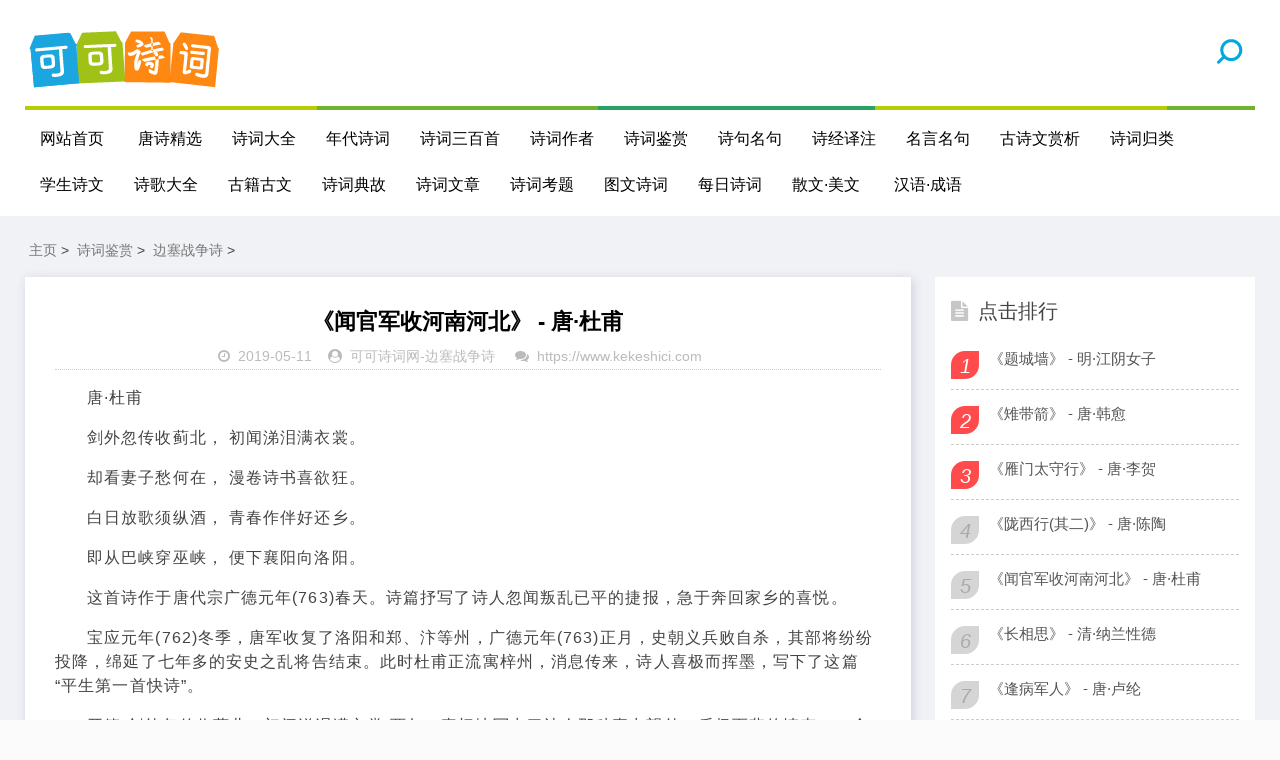

--- FILE ---
content_type: text/html
request_url: https://kekeshici.com/shicijianshang/zhanzheng/51952.html
body_size: 6043
content:
<!DOCTYPE html>
<html lang="zh-CN">
<head>
<meta http-equiv="Content-Type" content="text/html; charset=gbk" />
<meta name="viewport" content="width=device-width, initial-scale=1.0, minimum-scale=1.0, maximum-scale=1.0, user-scalable=no">
<meta name="renderer" content="webkit">
<meta name="force-rendering" content="webkit">
<meta http-equiv="X-UA-Compatible" content="IE=edge,Chrome=1">
<meta name="applicable-device" content="pc,mobile">
<meta name="MobileOptimized" content="width"/>
<meta name="HandheldFriendly" content="true"/>
<meta http-equiv="Cache-Control" content="no-transform" /> 
 <meta http-equiv="Cache-Control" content="no-siteapp" />
<meta name="author" content="order by https://www.kekeshici.com" />
<title>《闻官军收河南河北》 - 唐·杜甫 - 可可诗词网</title>
<meta name="keywords" content="闻官军收河南河北,杜甫,杜甫,剑外,忽传,蓟北,初闻,涕泪,满衣裳," />
<meta name="description" content="唐·杜甫 剑外忽传收蓟北， 初闻涕泪满衣裳。 却看妻子愁何在， 漫卷诗书喜欲狂。 白日放歌须纵酒， 青春作伴好还乡。 即从巴峡穿巫峡， 便下襄阳向洛阳。 这首诗作于唐代宗广德元年(763)春天。诗篇抒写了诗人忽闻叛乱已平的捷报，急于奔回家乡的喜悦。 宝应" />
<link rel="stylesheet" href="/skin2020/css/font-awesome.min.css" type="text/css">
<link rel="stylesheet" href="/skin2020/css/style.css" type="text/css">
<script src="/skin2020/js/jquery-2.2.4.min.js" type="text/javascript"></script>
<script language="javascript" type="text/javascript" src="/include/dedeajax2.js"></script>

</head>
<body>
<header class="header">
  <div class="container">
    <div class="logo">
      <h1> <a href="/" title="可可诗词网"> <img src="/skin2020/images/logo.png" alt="可可诗词网" title="可可诗词网"></a></h1>
    </div> 
    <div id="m-btn" class="m-btn"><i class="fa fa-bars"></i></div>
    <form  class="s-form container" name="formsearch" action="/plus/search.php">
      <div class="search-wrapper">
        <div class="input-holder">
          <input type="hidden" name="kwtype" value="0" />
          <input type="text" name="q" class="search-input" placeholder="请输入搜索词" />
          <button type="submit" id="submit-bt" class="search-icon" onclick="searchToggle(this, event);"> <span></span> </button>
        </div>
        <span class="close" onclick="searchToggle(this, event);"></span> </div>
    </form>
    <nav class="nav-bar" id="nav-box" data-type="index"  data-infoid="index">
      <ul class="nav">
        <li ><a href="/">网站首页</a></li>
        <li id="navbar-category-19" class=''> <a href="/tangshi/">唐诗精选</a> </li><li id="navbar-category-19" class=''> <a href="/shicidaquan/">诗词大全</a> </li><li id="navbar-category-19" class=''> <a href="/niandaishici/">年代诗词</a> </li><li id="navbar-category-19" class=''> <a href="/sanbaishou/">诗词三百首</a> </li><li id="navbar-category-19" class=''> <a href="/zuozhe/">诗词作者</a> </li><li id="navbar-category-19" class=''> <a href="/shicijianshang/">诗词鉴赏</a> </li><li id="navbar-category-19" class=''> <a href="/shijumingju/">诗句名句</a> </li><li id="navbar-category-19" class=''> <a href="/shijing/">诗经译注</a> </li><li id="navbar-category-19" class=''> <a href="/mingyanmingju/">名言名句</a> </li><li id="navbar-category-19" class=''> <a href="/gushiwenshangxi/">古诗文赏析</a> </li><li id="navbar-category-19" class=''> <a href="/shiciguilei/">诗词归类</a> </li><li id="navbar-category-19" class=''> <a href="/xueshenggushiwen/">学生诗文</a> </li><li id="navbar-category-19" class=''> <a href="/shige/">诗歌大全</a> </li><li id="navbar-category-19" class=''> <a href="/guji/">古籍古文</a> </li><li id="navbar-category-19" class=''> <a href="/shicidiangu/">诗词典故</a> </li><li id="navbar-category-19" class=''> <a href="/shiciwenzhang/">诗词文章</a> </li><li id="navbar-category-19" class=''> <a href="/shicikaoti/">诗词考题</a> </li><li id="navbar-category-19" class=''> <a href="/tuwenshici/">图文诗词</a> </li><li id="navbar-category-19" class=''> <a href="/meirishici/">每日诗词</a> </li><li id="navbar-category-19" class=''> <a href="/sanwen/">散文·美文</a> </li>
            <li ><a href="/hanyuweb/">汉语·成语</a></li>       
      </ul>
    </nav>
  </div>
</header>

<script>
var _hmt = _hmt || [];
(function() {
  var hm = document.createElement("script");
  hm.src = "https://hm.baidu.com/hm.js?fa5b303626262dcb7a3dcf3845269add";
  var s = document.getElementsByTagName("script")[0]; 
  s.parentNode.insertBefore(hm, s);
})();
</script>


<div class="content">
  <div class="container clearfix">
    <nav class="breadcrumb"> <a href='https://www.kekeshici.com/'>主页</a> > <a href='/shicijianshang/'>诗词鉴赏</a> > <a href='/shicijianshang/zhanzheng/'>边塞战争诗</a> > </nav>

   <!-- 左侧内容开始 -->
    <div class="leftmain fl">
     <!-- 正文内容开始 -->
      <div class="detail_main">
        <h1>《闻官军收河南河北》 - 唐·杜甫</h1>
       <p class="meta"> <span><i class="fa fa-clock-o"></i>2019-05-11</span><span><i class="fa fa-user-circle"></i><a href="https://www.kekeshici.com" target=_blank> 可可诗词网</a>-<a href="/shicijianshang/zhanzheng/">边塞战争诗</a> </span> <span><i class="fa fa-comments"></i><a href="https://www.kekeshici.com" target=_blank>https://www.kekeshici.com</a></span> </p>  
             <div class="article-guanggao"> <a href="/"><img src="https://www.kekeshici.com/skin2020/images/weixin22.gif"  border="0" /></a></div>
             <div class="article-guanggao"> </div>
        <div class="detail_article"> 
	  <p style="text-indent:2em;">                        <p style="text-indent:2em;">唐·杜甫</p><p style="text-indent:2em;">剑外忽传收蓟北， 初闻涕泪满衣裳。</p><p style="text-indent:2em;">却看妻子愁何在， 漫卷诗书喜欲狂。</p><p style="text-indent:2em;">白日放歌须纵酒， 青春作伴好还乡。</p><p style="text-indent:2em;">即从巴峡穿巫峡， 便下襄阳向洛阳。</p></p><p style="text-indent:2em;">这首诗作于唐代宗广德元年(763)春天。诗篇抒写了诗人忽闻叛乱已平的捷报，急于奔回家乡的喜悦。</p><p style="text-indent:2em;">宝应元年(762)冬季，唐军收复了洛阳和郑、汴等州，广德元年(763)正月，史朝义兵败自杀，其部将纷纷投降，绵延了七年多的安史之乱将告结束。此时杜甫正流寓梓州，消息传来，诗人喜极而挥墨，写下了这篇“平生第一首快诗”。</p><p style="text-indent:2em;">开篇“剑外忽传收蓟北，初闻涕泪满衣裳”两句，真切地写出了诗人那种喜出望外、乐极而悲的情态。一个“忽”字，起势迅猛，恰切地表现了消息来得突然。剑外，即诗人多年漂泊之地。蓟北，乃安史叛军的老巢。如今蓟北被收复，叛乱将平息，这突如其来的喜讯，尤如一声霹雳，激起了感情波澜。诗人惊喜的洪流渲泄而去，冲开了郁积已久的情感闸门，“涕泪满衣裳”，正是此时心情的真实写照，逼真地显现了悲喜交集的诗人形象。这“涕泪”之中有欢喜之泪，亦有告别苦难的泪，复杂的感情变化，诗人用“涕泪满衣裳”五个字作了形象的描绘和概括，细腻而真切。</p><p style="text-indent:2em;">第二联以转作承，落脚于“喜欲狂”。诗人用“却看妻子”和“漫卷诗书”两个连续性的动作来继续表述内心的惊喜。“却看”即回头看。同受苦难的妻子，也是一扫往日的愁颜，“欲狂”的喜悦心情使诗人再也无心伏案了，随手卷起诗书，合家共享胜利的喜悦。</p><p style="text-indent:2em;">诗人承“喜欲狂”又作进一步抒写：“白日放歌须纵酒，青春作伴好还乡。”诗人“放歌纵酒”是“喜欲狂”的具体表现，是诗人欢喜的“狂”态;“还乡”是诗人欢喜的“狂”想，在这春暖花开之际，诗人将携妻儿返回故土，结束这颠沛的流离生活，怎能不使人欣喜若狂!进而诗人作了想象的驰骋：“即从巴峡穿巫峡，便下襄阳向洛阳。”弹指之间，已回到了故乡。惊喜的情感也随之升到最高潮，全诗也至此结束。</p><p style="text-indent:2em;">在尾联句后，诗人有一条自注：“余田园在东京。”诗人因战乱而漂泊剑外，不能返回洛阳老家与家人团聚。早在唐肃宗上元元年(760)当他听到李光弼破史思明于河阳的捷报后，作《恨别》诗说：“洛阳一别四千里，胡骑长驱五六年。草木变衰行剑外，兵戈阻绝老江边。思家步月清宵立，忆弟看云白日眠。闻道河阳新乘胜，司徒急为破幽燕。”而今幽燕已破，“一别四千里”的洛阳老家即日可归了，多年的愿望得以实现，当然是喜悦至极。诚然，诗篇是抒发诗人忽闻胜利消息的惊喜心情，至于还乡的路线、行程，皆是设想。诗人至大历五年卒于耒阳，始终未能回到洛阳。</p><p style="text-indent:2em;">诗篇感情真挚，除第一句叙事点题外，其它各句均在抒发诗人的惊喜之情，情真意切，奔涌直泻，正如前人所说：“此诗句句有喜跃意，一气流注，而曲折尽情，绝无妆点，愈朴愈真，他人决不能道。”(仇兆鳌《杜少陵集详注》引王嗣奭语)诗章语言朴实精练，后六句皆是对偶，却又明白如话，一气呵成。如尾联“即从巴峡穿巫峡，便下襄阳向洛阳”，其中“巴峡”与“巫峡”，“襄阳”与“洛阳”四个地名既句内对偶又前后对偶，形成工整的地名对，而两句又用“即从”、“便下”关联，形成了活泼流走的流水对。“即从”、“穿”、“便下”、“向”几个动词将“巴峡”、“巫峡”、“襄阳”、“洛阳”贯串起来，出现了疾速飞驰的画面，不仅准确地表现诗人想象的飞驰，而且也高度准确地描绘了实境，两峡间的水域险而窄，舟行如梭，所以用“穿”，出巫峡到“襄阳”顺流而下，所以用“下”，从“襄阳”到“洛阳”则是陆路，乃用“向”，可见诗人用字词的凝练与准确。                    </p>                    
    
           
	   </div> 

    <!-- 正文下方内容开始 -->
        <div class="article_footer clearfix">

        <!-- 上一篇下一篇 -->
        <div class="post-navigation clearfix">
          <div class="post-previous"> 下一篇：<a href='/shicijianshang/zhanzheng/51953.html'>《长相思》 - 清·纳兰性德</a>  </br></div>
          <div class="post-next">  上一篇：<a href='/shicijianshang/zhanzheng/51951.html'>《陇西行(其二)》 - 唐·陈陶</a>  </div>
        </div>
        <!-- 上一篇下一篇 -->

         <!-- 文章信息 -->
         <div class="fl tag"> 
              <div ><span>发布时间：2019-05-11</span><span></br> 文章来源：</strong><a href="https://www.kekeshici.com" target=_blank> 可可诗词网</a><a href="https://www.kekeshici.com" target=_blank>https://www.kekeshici.com</a> </span></div>
              <div style="word-wrap:break-word;word-break:break-all; ">原文地址：https://www.kekeshici.com/shicijianshang/zhanzheng/51952.html，转载请保留。</br> </div>                  
        </div>
           <!-- 文章信息 -->

       </div>
      <!-- 正文下方内容结束 -->

      </div>
  <!-- 正文内容结束 -->

   <div class="morenews clearfix">
        <div class="sportsnew fl">
          <div class="box_title clearfix"><span><i class="icon more_icon fa fa-paper-plane-o"></i>今日更新</span> </div>
          <ul class="box">
            <li class="clearfix" > <i></i>
             <h4> <a  href="/shicijianshang/zhanzheng/250453.html" title="写潼关诗词之《题潼关》">写潼关诗词之《题潼关》</a></h4>
              <strong class="fr">[2019-12-17]</strong> </li>
          </ul>
<ul class="box">
            <li class="clearfix" > <i></i>
             <h4> <a  href="/shicijianshang/zhanzheng/250452.html" title="写潼关诗词之《题潼关》">写潼关诗词之《题潼关》</a></h4>
              <strong class="fr">[2019-12-17]</strong> </li>
          </ul>
<ul class="box">
            <li class="clearfix" > <i></i>
             <h4> <a  href="/shicijianshang/zhanzheng/250451.html" title="写潼关诗词之《题入关(二首)》">写潼关诗词之《题入关(二首)》</a></h4>
              <strong class="fr">[2019-12-17]</strong> </li>
          </ul>
<ul class="box">
            <li class="clearfix" > <i></i>
             <h4> <a  href="/shicijianshang/zhanzheng/250450.html" title="写潼关诗词之《题《出关图》(二首选一)》">写潼关诗词之《题《出关图》(二首选一)》</a></h4>
              <strong class="fr">[2019-12-17]</strong> </li>
          </ul>
<ul class="box">
            <li class="clearfix" > <i></i>
             <h4> <a  href="/shicijianshang/zhanzheng/250449.html" title="写潼关诗词之《雨晴复赋一绝》">写潼关诗词之《雨晴复赋一绝》</a></h4>
              <strong class="fr">[2019-12-17]</strong> </li>
          </ul>
 </div>
    <div class="sportsnew fl">
          <div class="box_title clearfix"><span><i class="icon more_icon fa fa-paper-plane-o"></i>今日推荐</span> </div>
           </div>
    </div>


    </div>

<!-- 左侧内容结束-->

    <aside class="aside fr hidden-sm-md-lg">

  <div id="divTags" class="widget widget_tags">
    <div class="box_title side_title clearfix"> <span><i class="icon side_icon fa fa-file-text"></i>公众号</span> </div>
     <img src="/skin2020/images/weixin.gif" />
  </div>


  <div id="aside_hot" class="widget widget_aside_hot">
    <div class="box_title side_title clearfix"> <span><i class="icon side_icon fa fa-file-text"></i>点击排行</span> </div>
    <ul class="widget-content aside_hot">
      <li class="clearfix"><i class="fl side_hot_num side_hot_num-1">1</i><a href="/shicijianshang/zhanzheng/51948.html" title="《题城墙》 - 明·江阴女子">《题城墙》 - 明·江阴女子</a></li>
<li class="clearfix"><i class="fl side_hot_num side_hot_num-1">2</i><a href="/shicijianshang/zhanzheng/51949.html" title="《雉带箭》 - 唐·韩愈">《雉带箭》 - 唐·韩愈</a></li>
<li class="clearfix"><i class="fl side_hot_num side_hot_num-1">3</i><a href="/shicijianshang/zhanzheng/51950.html" title="《雁门太守行》 - 唐·李贺">《雁门太守行》 - 唐·李贺</a></li>
<li class="clearfix"><i class="fl side_hot_num side_hot_num-1">4</i><a href="/shicijianshang/zhanzheng/51951.html" title="《陇西行(其二)》 - 唐·陈陶">《陇西行(其二)》 - 唐·陈陶</a></li>
<li class="clearfix"><i class="fl side_hot_num side_hot_num-1">5</i><a href="/shicijianshang/zhanzheng/51952.html" title="《闻官军收河南河北》 - 唐·杜甫">《闻官军收河南河北》 - 唐·杜甫</a></li>
<li class="clearfix"><i class="fl side_hot_num side_hot_num-1">6</i><a href="/shicijianshang/zhanzheng/51953.html" title="《长相思》 - 清·纳兰性德">《长相思》 - 清·纳兰性德</a></li>
<li class="clearfix"><i class="fl side_hot_num side_hot_num-1">7</i><a href="/shicijianshang/zhanzheng/51954.html" title="《逢病军人》 - 唐·卢纶">《逢病军人》 - 唐·卢纶</a></li>
<li class="clearfix"><i class="fl side_hot_num side_hot_num-1">8</i><a href="/shicijianshang/zhanzheng/51955.html" title="《送魏大从军》 - 唐·陈子昂">《送魏大从军》 - 唐·陈子昂</a></li>
<li class="clearfix"><i class="fl side_hot_num side_hot_num-1">9</i><a href="/shicijianshang/zhanzheng/51956.html" title="《走马川行奉送出师西征》 - 唐·岑参">《走马川行奉送出师西征》 - 唐·岑参</a></li>
<li class="clearfix"><i class="fl side_hot_num side_hot_num-1">10</i><a href="/shicijianshang/zhanzheng/51957.html" title="《观猎》 - 唐·王维">《观猎》 - 唐·王维</a></li>

    </ul>
  </div>


  <div id="aside_hot_comment" class="widget widget_aside_hot_comment">
    <div class="box_title side_title clearfix"> <span><i class="icon side_icon fa fa-file-text"></i>精彩图文</span> </div>
    <ul class="widget-content aside_hot_comment">
      
    </ul>
  </div>


</aside>


 </div>
</div>
<div class="footer">
  <div class="container">
    <div class="footer_wrap">
      <div class="follow_us fl">
        <div class="footer_title">关注微信公众号</div>
        <img src="/skin2020/images/weixin.gif"> </div>
  <div class="footer_contact fl">
        <div class="footer_title"> 可可诗词网：</div>
        <ul>
          <li>致力于传播中国诗词文化！</li>
          <li>人生除了苟且，还有诗和远方！</li>
        
        </ul>
      </div>
      <div class="footer_about fr">
        <p class="copyright"> <span>Copyright &copy; 2002-2017 可可诗词网 版权所有&nbsp; &nbsp; </br>声明 :本网站尊重并保护知识产权，根据《信息网络传播权保护条例》，如果我们转载的作品侵犯了您的权利,请在一个月内通知我们，我们会及时删除。 </br> <a href="https://beian.miit.gov.cn">鄂ICP备2023021681号-1</a></span> </p>
            <br>
          <p>友情链接：<ul class="clearfix">
        
        <li><a href='https://shiju.kekeshici.com/' target='_blank'>诗句大全</a> </li>
        
        <li><a href='https://renwu.kekeshici.com' target='_blank'>可可人物网</a> </li>
        
        <li><a href='https://www.shigongxiao.com' target='_blank'>食功效</a> </li>
        
        <li><a href='https://www.kekeshici.com/hanyuweb/' target='_blank'>汉语成语大全</a> </li>
        
        <li><a href='http://www.wibaike.com' target='_blank'>微百科</a> </li>
        
      </ul></p>
      </div>
      <div class="clear"></div>
    </div>
  </div>
</div>
<!-- Initialize Swiper --> 
<script src="https://static.kekeshici.com/pc/js/custom.js"></script> 
<script>
        var swiper = new Swiper('.swiper-container', {
            pagination: '.swiper-pagination',
            paginationClickable: true,
            loop: true, 
            autoplay:2000,
            nextButton: '.swiper-button-next',
            prevButton: '.swiper-button-prev',
            spaceBetween: 30,
            effect: 'fade',
        });
    </script> 
<script>
		function searchToggle(obj, evt){
			var container = $(obj).closest('.search-wrapper');

			if(!container.hasClass('active')){
				  container.addClass('active');
				  evt.preventDefault();
			}
			else if(container.hasClass('active') && $(obj).closest('.input-holder').length == 0){
				  container.removeClass('active');
				  // clear input
				  container.find('.search-input').val('');
				  // clear and hide result container when we press close
				  container.find('.result-container').fadeOut(100, function(){$(this).empty();});
			}
		}
	</script> 


 
<script type="text/javascript" src="/keke/js/tjcode.js"></script></body>
</html>


--- FILE ---
content_type: text/css
request_url: https://kekeshici.com/skin2020/css/style.css
body_size: 12941
content:
@charset "gbk";
html {
	color: #444;
	background: #fbfbfb;
}
a {
	color: #111;
}
a:hover {
	color: #ff4b4b;
}
/*==========css reset==========*/
html {
	font-size: 100%;
	overflow-y: scroll;
	-webkit-text-size-adjust: 100%;
	-ms-text-size-adjust: 100%;
	text-rendering: optimizelegibility;
}
*, *:before, *:after {
	-webkit-box-sizing: border-box;
	-moz-box-sizing: border-box;
	box-sizing: border-box;
}
body, dl, dt, dd, ul, ol, li, h1, h2, h3, h4, h5, h6, pre, code, form, fieldset, legend, input, textarea, p, blockquote, th, td, hr, button, article, aside, details, figcaption, figure, footer, header, menu, nav, section {
	margin: 0;
	padding: 0;
}
article, aside, details, figcaption, figure, footer, header, menu, nav, section {
	display: block;
}
audio, canvas, video {
	display: inline-block;
}
body, button, input, select, textarea {
	font: normal 1em/1.8 sans-serif, PingFang SC, Lantinghei SC, Microsoft Yahei, Hiragino Sans GB, Microsoft Sans Serif, WenQuanYi Micro Hei, sans;
}
button::-moz-focus-inner, input::-moz-focus-inner {
padding:0;
border:0;
}
table {
	border-collapse: collapse;
	border-spacing: 0;
}
fieldset, img {
	border: 0;
}
ul, ol, li {
	list-style: none;
}
a {
	text-decoration: none;
}
a:link {
}
a:visited {
}
a:hover {
	text-decoration: none;
}
a:active {
}
small {
	font-size: 0.9em;
	color: #888;
}
h1, h2, h3, h4, h5, h6 {
	font-family: PingFang SC, Verdana, Helvetica Neue, Microsoft Yahei, Hiragino Sans GB, Microsoft Sans Serif, WenQuanYi Micro Hei, sans-serif;
	font-size: 100%;
	font-weight: 100;
	color: #000;
	line-height: 1.35;
}
pre, code, pre tt {
	font-family: Courier, 'Courier New', monospace;
}
pre {
	background: #f8f8f8;
	border: 1px solid #ddd;
	padding: 1em 1.5em;
	display: block;
	-webkit-overflow-scrolling: touch;
}
hr {
	border: none;
	border-bottom: 1px solid #cfcfcf;
	margin-bottom: 0.8em;
	height: 10px;
}
.textwrap, .textwrap td, .textwrap th {
	word-wrap: break-word;
	word-break: break-all;
}
.textwrap-table {
	table-layout: fixed;
}
.serif {
	font-family: Palatino, Optima, Georgia, serif;
}
img {
	max-width: 100%;
}
/*==========③公共类==========*/
.clearfix:after {
	content: ".";
	display: block;
	height: 0;
	clear: both;
	visibility: hidden;
}
.clearfix {
*zoom:1;
}
.fl {
	float: left;
}
.fr {
	float: right;
}
.clear {
	clear: both;
}
.container {
	max-width: 1230px;
	margin: 0 auto;
}
.multi-ellipsis {
	position: relative;
	line-height: 1.4em!important;
	height: 2.8em!important;
	overflow: hidden
}
.multi-ellipsis:after {
	content: "";
	font-weight: 700;
	position: absolute;
	bottom: 0;
	right: 0;
	padding-left: 20px;
	background: -webkit-linear-gradient(left, transparent, #fff 62%);
	background: -o-linear-gradient(right, transparent, #fff 62%);
	background: -moz-linear-gradient(right, transparent, #fff 62%);
	background: linear-gradient(to right, transparent, #fff 62%)
}
@media screen and (max-width:768px) {
.m-multi-ellipsis {
	position: relative;
	line-height: 1.4em!important;
	height: 2.8em!important;
	overflow: hidden;
              display:none;
}
.m-multi-ellipsis:after {
	content: "";
	font-weight: 700;
	position: absolute;
	bottom: 0;
	right: 0;
	padding-left: 20px;
	background: -webkit-linear-gradient(left, transparent, #fff 62%);
	background: -o-linear-gradient(right, transparent, #fff 62%);
	background: -moz-linear-gradient(right, transparent, #fff 62%);
	background: linear-gradient(to right, transparent, #fff 62%)
}
}
.hidden {
	display: none
}
@media screen and (max-width:1200px) {
.hidden-sm-md-lg {
	display: none!important
}
}
@media screen and (max-width:768px) {
.hidden-sm {
	display: none!important
}
}
@media screen and (min-width:769px) and (max-width:992px) {
.hidden-md {
	display: none!important
}
}
@media screen and (min-width:993px) and (max-width:1200px) {
.hidden-lg {
	display: none!important
}
}
@media screen and (min-width:1201px) {
.hidden-xl {
	display: none!important
}
}
/*----------- 头部 -----------*/
.header {
	display: block;
	height: 216px;
	background: #ffffff;
	position: relative;
	left: 0;
	-webkit-transition: all .3s ease;
	-o-transition: all .3s ease;
	transition: all .3s ease;
	z-index: 2;
	width: 100%;
}
.header .logo {
	float: left;
	overflow: hidden;
	height: 106px;
}
.header .logo h1, .header .logo div {
	height: 100%;
	display: block;
	margin-right: 66px;
}
.header .logo a {
	width: 200px;
	height: 100%;
	display: block;
	position: relative;
	font-size: 0;
	overflow: hidden;
            
}
.header .logo a img {
	width: 100%;
	height: auto;
	position: absolute;
	top: 50%;
	transform: translateY(-50%);
	left: 0;
               float:left;
}

.header .banner  img {
	width: 200px;
	height: auto;
	position: absolute;
	top: 50%;
	transform: translateY(-50%);
	
               float:right;
}


.header .nav-bar {
	float: left;
        background: url(../images/header-line.png) repeat-x rgba(255,255,255,0.8);
         padding-top:10px;
}
.header .nav-bar li {
	display: inline-block;
	height: 46px;
	line-height: 46px;
	position: relative;
	vertical-align: top;
}
.header .nav-bar li a {
	display: inline-block;
	padding: 0 15px;
	color: #000000;
	opacity: 1;
	font-size: 16px;
	position: relative;
	z-index: 2;
	min-width: 68px;
	text-align: center
}
.header .nav-bar li em[class*="dot"] {
	display: inline-block;
	position: relative;
	left: -10px;
	z-index: 1;
	width: 16px;
}
.header .nav-bar li em[class*="dot"] .fa {
	color: #fff;
	font-size: 16px;
	width: 16px;
	display: block;
}
.header .nav-bar li.active a, .header .nav-bar li a:hover {
	opacity: 1;
}
.header .nav-bar li a:hover {
	opacity: .8;
}
.header .nav-bar li.active {
	
            
}
.header .nav-bar li.active:before {
	width: 20px;
	height: 3px;
	position: absolute;
	bottom: 15px;
	left: 50%;
	transform: translateX(-50%);/*background-color:#ff4b4b;*/
	content: '';
	border-radius: 50px;
}
/*二级高亮*/
.header .nav-bar ul li>ul {
	width: 100%;
	min-width: 110px;
	position: absolute;
	top: 100%;
	left: 50%;
	transform: translateX(-50%);
	right: 0;
	background: #1b1b1b;
	z-index: 888;
	visibility: hidden;
	opacity: 0;
	box-shadow: 0px 8px 20px 0px rgba(0,0,0,0);
	-webkit-transition: all .3s ease;
	-o-transition: all .3s ease;
	transition: all .3s ease;
}
.header .nav-bar ul li>ul li {
	width: 100%;
	height: 42px;
	line-height: 42px;
	display: block;
}
.header .nav-bar ul li>ul li a {
	width: 100%;
	text-align: center;
	height: 42px;
	line-height: 42px;
	font-size: 14px;
	color: rgba(255,255,255,0.9);
	opacity: 1
}
.header .nav-bar ul li>ul li.on a, .header .nav-bar ul li>ul li.on a:hover {
	background-color: #ff4b4b;
}
.header .nav-bar ul li.on>ul {
	visibility: visible;
	opacity: 1;
}
.header .nav-bar ul li>ul li em[class*="dot"] {
	position: absolute;
	right: 5px;
	left: auto;
	top: 10px;
	z-index: 3;
	-webkit-transform: rotate(-90deg);
	-ms-transform: rotate(-90deg);
	-o-transform: rotate(-90deg);
	transform: rotate(-90deg);
}
.header .nav-bar ul li.on>ul li em[class*="dot"] .fa {
	color: rgba(255,255,255,0.8);
}
/*三级高亮*/
.header .nav-bar ul li>ul li .sub-nav {
	visibility: hidden;
	opacity: 0;
	display: none;
	left: -100%;
	transform: none;
}
.header .nav-bar ul li>ul li.on .sub-nav {
	right: -100%;
	left: auto;
	top: 0;
	visibility: visible;
	opacity: 1;
	display: block;
}
.header .nav-bar ul li>ul li.on .sub-nav li a, .header .nav-bar ul li>ul li.on .sub-nav li a:hover {
	background: rgba(0,0,0,0);
	color: rgba(255,255,255,0.8);
}
.header .nav-bar ul li>ul li.on .sub-nav li.on a, .header .nav-bar ul li>ul li.on .sub-nav li.on a:hover {
	background-color: #ff4b4b;
	color: rgba(255,255,255,0.8);
}
/*移动端*/
.m-btn {
	position: absolute;
	top: 0;
	bottom: 0;
	left: 5px;
	padding: 10 15px;
	height: 100%;
	display: none;
	line-height: 68px;
	cursor: pointer;
}
.m-btn i {
	color: #00A8E1;
	opacity: 0.7;
	font-size: 20px;
	line-height: 56px;
	font-size: 24px;
              margin-top:5px;
}
.m-btn:hover i {
	opacity: 1
}

.m-nav {
	width: 170px;
	background-color: #15161a;
	position: fixed;
	top: 0;
	bottom: 0;
	left: -170px;
	-webkit-transition: all .3s ease;
	-o-transition: all .3s ease;
	transition: all .3s ease;
	z-index: 999;
             overflow:scroll; 
          
}
.m-nav .m-btn {
	height: 48px;
	line-height: 48px;
	left: 100px;
	
	display: none;
}


.m-nav ul {
	padding-top: 0px;
}
.m-nav li {
	width: 100%;
	position: relative;
              float:left;
}
.m-nav li a {
	padding: 0 25px;
	line-height: 48px;
	color: #fff;
	display: block;
	border-bottom: 1px solid rgba(255,255,255,0.08);
}
.m-nav li a:hover {
	background: rgba(0,0,0,0.1);
}
.m-nav ul li>ul {
	display: none;
}
.m-nav li em[class*="dot"] {
	position: absolute;
	top: 0px;
	right: 0px;
	width: 48px;
	height: 48px;
	text-align: center;
	border-left: 1px solid rgba(255,255,255,0);
	cursor: pointer;
}
.m-nav li em[class*="dot"] .fa {
	font-size: 18px;
	color: #fff;
	-webkit-transition: all .3s ease;
	-o-transition: all .3s ease;
	transition: all .3s ease;
	position: absolute;
	width: 48px;
	line-height: 48px;
	top: 0;
	left: 0;
}
.m-nav li em[class*="dot"] .fa.open {
	-webkit-transform: rotate(180deg);
	-ms-transform: rotate(180deg);
	-o-transform: rotate(180deg);
	transform: rotate(180deg);
}
.m-nav ul li>ul li {
	background: rgba(0,0,0,0.15);
}
.m-nav ul li>ul li a {
	border-bottom: 1px solid rgba(255,255,255,0.05);
	opacity: 0.8;
	font-size: 12px;
	text-indent: 1em
}



/*搜索*/
.s-form {
	position: relative;
}
.search-wrapper {
	position: absolute;
	-webkit-transform: translate(-34%, -46%);
	-moz-transform: translate(-34%, -46%);
	transform: translate(-34%, -46%);
             line-height:216px;
	top: 49px;
	right: -20px;
	z-index: 9;
}
.search-wrapper.active {
}
.search-wrapper .input-holder {
	overflow: hidden;
	height: 42px;
	background: rgba(255,255,255,0);
	border-radius: 6px;
	
	width: 70px;
	-webkit-transition: all 0.3s ease-in-out;
	-moz-transition: all 0.3s ease-in-out;
	transition: all 0.3s ease-in-out;
}
.search-wrapper.active .input-holder {
	border-radius: 50px;
	width: 260px;
	background: rgba(255,255,255,1);
	-webkit-transition: all .5s cubic-bezier(0.000, 0.105, 0.035, 1.570);
	-moz-transition: all .5s cubic-bezier(0.000, 0.105, 0.035, 1.570);
	transition: all .5s cubic-bezier(0.000, 0.105, 0.035, 1.570);
}
.search-wrapper .input-holder .search-input {
	width: 100%;
	height: 44px;
	padding: 0px 40px 0 30px;
            
	opacity: 0;
	position: absolute;
	top: -7px;
	left: 5px;
          
	background: transparent;
	-webkit-box-sizing: border-box;
	-moz-box-sizing: border-box;
	box-sizing: border-box;
	border: 1px solid #cccccc;
	outline: none;
	font-family: "Open Sans", Arial, Verdana;
	font-size: 16px;
	font-weight: 400;
	line-height: 20px;
	color: #212236;
              border-radius: 16px;
	-webkit-transform: translate(0, 60px);
	-moz-transform: translate(0, 60px);
	transform: translate(0, 60px);
	-webkit-transition: all .3s cubic-bezier(0.000, 0.105, 0.035, 1.570);
	-moz-transition: all .3s cubic-bezier(0.000, 0.105, 0.035, 1.570);
	transition: all .3s cubic-bezier(0.000, 0.105, 0.035, 1.570);
	-webkit-transition-delay: 0.3s;
	-moz-transition-delay: 0.3s;
	transition-delay: 0.3s;
        background-color: #ffffff;
}
.search-wrapper.active .input-holder .search-input {
	opacity: 1;
	-webkit-transform: translate(0, 10px);
	-moz-transform: translate(0, 10px);
	transform: translate(0, 10px);
         background-color: #ffffff;
}
.search-wrapper .input-holder .search-icon {
	width: 42px;
	height: 42px;
	border: none;
	border-radius: 6px;
	background: #ffffff;
              color:#000000;
	padding: 0px;
	outline: none;
	position: relative;
	z-index: 2;
	float: right;
	cursor: pointer;
	-webkit-transition: all 0.3s ease-in-out;
	-moz-transition: all 0.3s ease-in-out;
	transition: all 0.3s ease-in-out;
}
.search-wrapper.active .input-holder .search-icon {
	width: 42px;
	height: 42px;
	
            margin-top: 4px;
	
	background: #fff !important;
}
.search-wrapper .input-holder .search-icon span {
	width: 22px;
	height: 25px;
	display: inline-block;
	vertical-align: middle;
	position: relative;
	-webkit-transform: rotate(45deg);
	-moz-transform: rotate(45deg);
	transform: rotate(45deg);
	-webkit-transition: all .4s cubic-bezier(0.650, -0.600, 0.240, 1.650);
	-moz-transition: all .4s cubic-bezier(0.650, -0.600, 0.240, 1.650);
	transition: all .4s cubic-bezier(0.650, -0.600, 0.240, 1.650);
}
.search-wrapper.active .input-holder .search-icon span {
	-webkit-transform: rotate(-45deg);
	-moz-transform: rotate(-45deg);
	transform: rotate(-45deg);
}
.search-wrapper .input-holder .search-icon span::before, .search-wrapper .input-holder .search-icon span::after {
	position: absolute;
	content: '';
}
.search-wrapper .input-holder .search-icon span::before {
	width: 3px;
	height: 11px;
	left: 9px;
	top: 19px;
	border-radius: 2px;
	background: #00A8E1;
}
.search-wrapper .input-holder .search-icon span::after {
	width: 22px;
	height: 22px;
	left: 0px;
	top: 0px;
	border-radius: 16px;
	border: 3px solid #00A8E1;
}
.search-wrapper .close {
	position: absolute;
	z-index: 1;
	top: 12px;
	right: 20px;
	width: 25px;
	height: 25px;
	cursor: pointer;
	-webkit-transform: rotate(-180deg);
	-moz-transform: rotate(-180deg);
	transform: rotate(-180deg);
	-webkit-transition: all .3s cubic-bezier(0.285, -0.450, 0.935, 0.110);
	-moz-transition: all .3s cubic-bezier(0.285, -0.450, 0.935, 0.110);
	transition: all .3s cubic-bezier(0.285, -0.450, 0.935, 0.110);
	-webkit-transition-delay: 0.2s;
	-moz-transition-delay: 0.2s;
	transition-delay: 0.2s;
}
.search-wrapper.active .close {
	right: -50px;
	-webkit-transform: rotate(45deg);
	-moz-transform: rotate(45deg);
	transform: rotate(45deg);
	-webkit-transition: all .6s cubic-bezier(0.000, 0.105, 0.035, 1.570);
	-moz-transition: all .6s cubic-bezier(0.000, 0.105, 0.035, 1.570);
	transition: all .6s cubic-bezier(0.000, 0.105, 0.035, 1.570);
	-webkit-transition-delay: 0.5s;
	-moz-transition-delay: 0.5s;
	transition-delay: 0.5s;
}
.search-wrapper .close::before, .search-wrapper .close::after {
	position: absolute;
	content: '';
	background: #ddd;
	border-radius: 2px;
}
.search-wrapper .close::before {
	width: 4px;
	height: 22px;
	left: 6px;
	top: 3px;
}
.search-wrapper .close::after {
	width: 22px;
	height: 4px;
	left: -3px;
	top: 12px;
}
.search-wrapper .result-container {
	width: 100%;
	position: absolute;
	top: 80px;
	left: 0px;
	text-align: center;
	font-family: "Open Sans", Arial, Verdana;
	font-size: 14px;
	display: none;
	color: #B7B7B7;
}
#mask {
	position: fixed;
	left: 0;
	top: 0;
	width: 100%;
	height: 100%;
	background: rgba(0,0,0,.6);
	z-index: 899;
	display: none;
}
/*----------- 响应式 -----------*/
@media screen and (max-width: 768px) {
.search-wrapper.active .input-holder {
	width: 220px;
}
.search-wrapper {
	top: -32px;
}
.search-wrapper .input-holder .search-icon {
	margin-right: 2px;
	margin-top: -2px;
}
.search-wrapper .close {
	margin-right: -7px;
	margin-top: -6px;
}
.search-wrapper .input-holder {
	height: 42px;
	padding-top: 0px;
}
.search-wrapper.active .input-holder .search-icon {
	margin-top:-3px;
}
.search-wrapper .input-holder .search-input {
	height: 42px;
            background:#ffffff;
      margin-top:-5px;
         
}
body {
	padding-top: 46px;
	position: relative;
	left: 0;
	overflow-x: hidden;
	-webkit-transition: all .3s ease;
	-moz-transition: all .3s ease;
	transition: all .3s ease;
}
.header, .header .logo {
	height: 58px;
	display: inline-block;
	float: none;
	margin: 0 auto;
	font-size: 0;
}
.header .container {
	text-align: center;
}
.nav-bar {
	display: none;
}
.search i.fa, .header .nav-bar li {
	height: 48px;
	line-height: 48px;
}
.m-btn {
	display: block;
}
body.open .m-nav {
	left: 0px;
}
body.open .m-btn {
	display: none;
}
body.open .m-nav .m-btn {
	display: block;
}
body {
	padding-top: 48px;
}
.wrapper, .header .headBox, .m-btn {
	padding: 0 10px;
}
.m-nav .m-btn {
	right: -38px;
}
}
@media only screen and (max-width:1200px) {
.wrapper, .header .container, .crumb {
	padding: 0 15px;
}
}
@media only screen and (max-width:992px) {
body {
	padding-top: 54px;
}
.wrapper, .header .container {
	padding: 0 15px;
}
.header, .header .logo {
	height: 66px;
}

.header, .header .logo a{
	height: 66px;
}



.search i.fa, .header .nav-bar li {
	height: 56px;
	line-height: 56px;
}
.header {
	position: fixed;
	top: 0;
	width: 100%;
	z-index: 898;
}

.header  .banner img{
	 display:none;
}

}
/** * Swiper 3.4.2 * Most modern mobile touch slider and framework with hardware accelerated transitions *  * http://www.idangero.us/swiper/ *  * Copyright 2017,Vladimir Kharlampidi * The iDangero.us * http://www.idangero.us/ *  * Licensed under MIT *  * Released on:March 10,2017 */
.swiper-container {
	margin-left: auto;
	margin-right: auto;
	position: relative;
	overflow: hidden;
	z-index: 1
}
.swiper-container-no-flexbox .swiper-slide {
	float: left
}
.swiper-container-vertical>.swiper-wrapper {
	-webkit-box-orient: vertical;
	-moz-box-orient: vertical;
	-ms-flex-direction: column;
	-webkit-flex-direction: column;
	flex-direction: column
}
.swiper-wrapper {
	position: relative;
	width: 100%;
	height: 100%;
	z-index: 1;
	display: -webkit-box;
	display: -moz-box;
	display: -ms-flexbox;
	display: -webkit-flex;
	display: flex;
	-webkit-transition-property: -webkit-transform;
	-moz-transition-property: -moz-transform;
	-o-transition-property: -o-transform;
	-ms-transition-property: -ms-transform;
	transition-property: transform;
	-webkit-box-sizing: content-box;
	-moz-box-sizing: content-box;
	box-sizing: content-box
}
.swiper-container-android .swiper-slide, .swiper-wrapper {
	-webkit-transform: translate3d(0, 0, 0);
	-moz-transform: translate3d(0, 0, 0);
	-o-transform: translate(0, 0);
	-ms-transform: translate3d(0, 0, 0);
	transform: translate3d(0, 0, 0)
}
.swiper-container-multirow>.swiper-wrapper {
	-webkit-box-lines: multiple;
	-moz-box-lines: multiple;
	-ms-flex-wrap: wrap;
	-webkit-flex-wrap: wrap;
	flex-wrap: wrap
}
.swiper-container-free-mode>.swiper-wrapper {
	-webkit-transition-timing-function: ease-out;
	-moz-transition-timing-function: ease-out;
	-ms-transition-timing-function: ease-out;
	-o-transition-timing-function: ease-out;
	transition-timing-function: ease-out;
	margin: 0 auto
}
.swiper-slide {
	-webkit-flex-shrink: 0;
	-ms-flex: 0 0 auto;
	flex-shrink: 0;
	width: 100%;
	height: 100%;
	position: relative
}
.swiper-container-autoheight, .swiper-container-autoheight .swiper-slide {
	height: auto
}
.swiper-container-autoheight .swiper-wrapper {
	-webkit-box-align: start;
	-ms-flex-align: start;
	-webkit-align-items: flex-start;
	align-items: flex-start;
	-webkit-transition-property: -webkit-transform, height;
	-moz-transition-property: -moz-transform;
	-o-transition-property: -o-transform;
	-ms-transition-property: -ms-transform;
	transition-property: transform, height
}
.swiper-container .swiper-notification {
	position: absolute;
	left: 0;
	top: 0;
	pointer-events: none;
	opacity: 0;
	z-index: -1000
}
.swiper-wp8-horizontal {
	-ms-touch-action: pan-y;
	touch-action: pan-y
}
.swiper-wp8-vertical {
	-ms-touch-action: pan-x;
	touch-action: pan-x
}
.swiper-button-next, .swiper-button-prev {
	position: absolute;
	top: 50%;
	width: 26px;
	height: 30px;
	margin-top: -22px;
	z-index: 10;
	cursor: pointer;
	-moz-background-size: 27px 44px;
	-webkit-background-size: 27px 44px;
	background-size: 27px 44px;
	background-position: center;
	background-repeat: no-repeat
}
.swiper-button-next.swiper-button-disabled, .swiper-button-prev.swiper-button-disabled {
	opacity: .35;
	cursor: auto;
	pointer-events: none
}
.swiper-button-prev, .swiper-container-rtl .swiper-button-next {
	background-image: url("data:image/svg+xml;charset=gbk,%3Csvg%20xmlns%3D'http%3A%2F%2Fwww.w3.org%2F2000%2Fsvg'%20viewBox%3D'0%200%2027%2044'%3E%3Cpath%20d%3D'M0%2C22L22%2C0l2.1%2C2.1L4.2%2C22l19.9%2C19.9L22%2C44L0%2C22L0%2C22L0%2C22z'%20fill%3D'%23007aff'%2F%3E%3C%2Fsvg%3E");
	left: 16px;
	right: auto
}
.swiper-button-prev.swiper-button-black, .swiper-container-rtl .swiper-button-next.swiper-button-black {
	background-image: url("data:image/svg+xml;charset=gbk,%3Csvg%20xmlns%3D'http%3A%2F%2Fwww.w3.org%2F2000%2Fsvg'%20viewBox%3D'0%200%2027%2044'%3E%3Cpath%20d%3D'M0%2C22L22%2C0l2.1%2C2.1L4.2%2C22l19.9%2C19.9L22%2C44L0%2C22L0%2C22L0%2C22z'%20fill%3D'%23000000'%2F%3E%3C%2Fsvg%3E")
}
.swiper-button-prev.swiper-button-white, .swiper-container-rtl .swiper-button-next.swiper-button-white {
	background-image: url("data:image/svg+xml;charset=gbk,%3Csvg%20xmlns%3D'http%3A%2F%2Fwww.w3.org%2F2000%2Fsvg'%20viewBox%3D'0%200%2027%2044'%3E%3Cpath%20d%3D'M0%2C22L22%2C0l2.1%2C2.1L4.2%2C22l19.9%2C19.9L22%2C44L0%2C22L0%2C22L0%2C22z'%20fill%3D'%23ffffff'%2F%3E%3C%2Fsvg%3E")
}
.swiper-button-next, .swiper-container-rtl .swiper-button-prev {
	background-image: url("data:image/svg+xml;charset=gbk,%3Csvg%20xmlns%3D'http%3A%2F%2Fwww.w3.org%2F2000%2Fsvg'%20viewBox%3D'0%200%2027%2044'%3E%3Cpath%20d%3D'M27%2C22L27%2C22L5%2C44l-2.1-2.1L22.8%2C22L2.9%2C2.1L5%2C0L27%2C22L27%2C22z'%20fill%3D'%23007aff'%2F%3E%3C%2Fsvg%3E");
	right: 16px;
	left: auto
}
.swiper-button-next.swiper-button-black, .swiper-container-rtl .swiper-button-prev.swiper-button-black {
	background-image: url("data:image/svg+xml;charset=gbk,%3Csvg%20xmlns%3D'http%3A%2F%2Fwww.w3.org%2F2000%2Fsvg'%20viewBox%3D'0%200%2027%2044'%3E%3Cpath%20d%3D'M27%2C22L27%2C22L5%2C44l-2.1-2.1L22.8%2C22L2.9%2C2.1L5%2C0L27%2C22L27%2C22z'%20fill%3D'%23000000'%2F%3E%3C%2Fsvg%3E")
}
.swiper-button-next.swiper-button-white, .swiper-container-rtl .swiper-button-prev.swiper-button-white {
	background-image: url("data:image/svg+xml;charset=gbk,%3Csvg%20xmlns%3D'http%3A%2F%2Fwww.w3.org%2F2000%2Fsvg'%20viewBox%3D'0%200%2027%2044'%3E%3Cpath%20d%3D'M27%2C22L27%2C22L5%2C44l-2.1-2.1L22.8%2C22L2.9%2C2.1L5%2C0L27%2C22L27%2C22z'%20fill%3D'%23ffffff'%2F%3E%3C%2Fsvg%3E")
}
.swiper-pagination {
	position: absolute;
	text-align: center;
	-webkit-transition: .3s;
	-moz-transition: .3s;
	-o-transition: .3s;
	transition: .3s;
	-webkit-transform: translate3d(0, 0, 0);
	-ms-transform: translate3d(0, 0, 0);
	-o-transform: translate3d(0, 0, 0);
	transform: translate3d(0, 0, 0);
	z-index: 10
}
.swiper-pagination.swiper-pagination-hidden {
	opacity: 0
}
.swiper-container-horizontal>.swiper-pagination-bullets, .swiper-pagination-custom, .swiper-pagination-fraction {
	bottom: 10px;
	left: 0;
	width: 100%
}
.swiper-pagination-bullet {
	width: 10px;
	height: 10px;
	display: inline-block;
	border-radius: 100%;
	background: #000;
	opacity: .3
}
button.swiper-pagination-bullet {
	border: none;
	margin: 0;
	padding: 0;
	box-shadow: none;
	-moz-appearance: none;
	-ms-appearance: none;
	-webkit-appearance: none;
	appearance: none
}
.swiper-pagination-clickable .swiper-pagination-bullet {
	cursor: pointer
}
.swiper-pagination-white .swiper-pagination-bullet {
	background: #fff
}
.swiper-pagination-bullet-active {
	opacity: 1;
	background: #007aff
}
.swiper-pagination-white .swiper-pagination-bullet-active {
	background: #fff
}
.swiper-pagination-black .swiper-pagination-bullet-active {
	background: #000
}
.swiper-container-vertical>.swiper-pagination-bullets {
	right: 10px;
	top: 50%;
	-webkit-transform: translate3d(0, -50%, 0);
	-moz-transform: translate3d(0, -50%, 0);
	-o-transform: translate(0, -50%);
	-ms-transform: translate3d(0, -50%, 0);
	transform: translate3d(0, -50%, 0)
}
.swiper-container-vertical>.swiper-pagination-bullets .swiper-pagination-bullet {
	margin: 5px 0;
	display: block
}
.swiper-container-horizontal>.swiper-pagination-bullets .swiper-pagination-bullet {
	margin: 0 5px
}
.swiper-pagination-progress {
	background: rgba(0,0,0,.25);
	position: absolute
}
.swiper-pagination-progress .swiper-pagination-progressbar {
	background: #007aff;
	position: absolute;
	left: 0;
	top: 0;
	width: 100%;
	height: 100%;
	-webkit-transform: scale(0);
	-ms-transform: scale(0);
	-o-transform: scale(0);
	transform: scale(0);
	-webkit-transform-origin: left top;
	-moz-transform-origin: left top;
	-ms-transform-origin: left top;
	-o-transform-origin: left top;
	transform-origin: left top
}
.swiper-container-rtl .swiper-pagination-progress .swiper-pagination-progressbar {
	-webkit-transform-origin: right top;
	-moz-transform-origin: right top;
	-ms-transform-origin: right top;
	-o-transform-origin: right top;
	transform-origin: right top
}
.swiper-container-horizontal>.swiper-pagination-progress {
	width: 100%;
	height: 4px;
	left: 0;
	top: 0
}
.swiper-container-vertical>.swiper-pagination-progress {
	width: 4px;
	height: 100%;
	left: 0;
	top: 0
}
.swiper-pagination-progress.swiper-pagination-white {
	background: rgba(255,255,255,.5)
}
.swiper-pagination-progress.swiper-pagination-white .swiper-pagination-progressbar {
	background: #fff
}
.swiper-pagination-progress.swiper-pagination-black .swiper-pagination-progressbar {
	background: #000
}
.swiper-container-3d {
	-webkit-perspective: 1200px;
	-moz-perspective: 1200px;
	-o-perspective: 1200px;
	perspective: 1200px
}
.swiper-container-3d .swiper-cube-shadow, .swiper-container-3d .swiper-slide, .swiper-container-3d .swiper-slide-shadow-bottom, .swiper-container-3d .swiper-slide-shadow-left, .swiper-container-3d .swiper-slide-shadow-right, .swiper-container-3d .swiper-slide-shadow-top, .swiper-container-3d .swiper-wrapper {
	-webkit-transform-style: preserve-3d;
	-moz-transform-style: preserve-3d;
	-ms-transform-style: preserve-3d;
	transform-style: preserve-3d
}
.swiper-container-3d .swiper-slide-shadow-bottom, .swiper-container-3d .swiper-slide-shadow-left, .swiper-container-3d .swiper-slide-shadow-right, .swiper-container-3d .swiper-slide-shadow-top {
	position: absolute;
	left: 0;
	top: 0;
	width: 100%;
	height: 100%;
	pointer-events: none;
	z-index: 10
}
.swiper-container-3d .swiper-slide-shadow-left {
	background-image: -webkit-gradient(linear, left top, right top, from(rgba(0,0,0,.5)), to(rgba(0,0,0,0)));
	background-image: -webkit-linear-gradient(right, rgba(0,0,0,.5), rgba(0,0,0,0));
	background-image: -moz-linear-gradient(right, rgba(0,0,0,.5), rgba(0,0,0,0));
	background-image: -o-linear-gradient(right, rgba(0,0,0,.5), rgba(0,0,0,0));
	background-image: linear-gradient(to left, rgba(0,0,0,.5), rgba(0,0,0,0))
}
.swiper-container-3d .swiper-slide-shadow-right {
	background-image: -webkit-gradient(linear, right top, left top, from(rgba(0,0,0,.5)), to(rgba(0,0,0,0)));
	background-image: -webkit-linear-gradient(left, rgba(0,0,0,.5), rgba(0,0,0,0));
	background-image: -moz-linear-gradient(left, rgba(0,0,0,.5), rgba(0,0,0,0));
	background-image: -o-linear-gradient(left, rgba(0,0,0,.5), rgba(0,0,0,0));
	background-image: linear-gradient(to right, rgba(0,0,0,.5), rgba(0,0,0,0))
}
.swiper-container-3d .swiper-slide-shadow-top {
	background-image: -webkit-gradient(linear, left top, left bottom, from(rgba(0,0,0,.5)), to(rgba(0,0,0,0)));
	background-image: -webkit-linear-gradient(bottom, rgba(0,0,0,.5), rgba(0,0,0,0));
	background-image: -moz-linear-gradient(bottom, rgba(0,0,0,.5), rgba(0,0,0,0));
	background-image: -o-linear-gradient(bottom, rgba(0,0,0,.5), rgba(0,0,0,0));
	background-image: linear-gradient(to top, rgba(0,0,0,.5), rgba(0,0,0,0))
}
.swiper-container-3d .swiper-slide-shadow-bottom {
	background-image: -webkit-gradient(linear, left bottom, left top, from(rgba(0,0,0,.5)), to(rgba(0,0,0,0)));
	background-image: -webkit-linear-gradient(top, rgba(0,0,0,.5), rgba(0,0,0,0));
	background-image: -moz-linear-gradient(top, rgba(0,0,0,.5), rgba(0,0,0,0));
	background-image: -o-linear-gradient(top, rgba(0,0,0,.5), rgba(0,0,0,0));
	background-image: linear-gradient(to bottom, rgba(0,0,0,.5), rgba(0,0,0,0))
}
.swiper-container-coverflow .swiper-wrapper, .swiper-container-flip .swiper-wrapper {
	-ms-perspective: 1200px
}
.swiper-container-cube, .swiper-container-flip {
	overflow: visible
}
.swiper-container-cube .swiper-slide, .swiper-container-flip .swiper-slide {
	pointer-events: none;
	-webkit-backface-visibility: hidden;
	-moz-backface-visibility: hidden;
	-ms-backface-visibility: hidden;
	backface-visibility: hidden;
	z-index: 1
}
.swiper-container-cube .swiper-slide .swiper-slide, .swiper-container-flip .swiper-slide .swiper-slide {
	pointer-events: none
}
.swiper-container-cube .swiper-slide-active, .swiper-container-cube .swiper-slide-active .swiper-slide-active, .swiper-container-flip .swiper-slide-active, .swiper-container-flip .swiper-slide-active .swiper-slide-active {
	pointer-events: auto
}
.swiper-container-cube .swiper-slide-shadow-bottom, .swiper-container-cube .swiper-slide-shadow-left, .swiper-container-cube .swiper-slide-shadow-right, .swiper-container-cube .swiper-slide-shadow-top, .swiper-container-flip .swiper-slide-shadow-bottom, .swiper-container-flip .swiper-slide-shadow-left, .swiper-container-flip .swiper-slide-shadow-right, .swiper-container-flip .swiper-slide-shadow-top {
	z-index: 0;
	-webkit-backface-visibility: hidden;
	-moz-backface-visibility: hidden;
	-ms-backface-visibility: hidden;
	backface-visibility: hidden
}
.swiper-container-cube .swiper-slide {
	visibility: hidden;
	-webkit-transform-origin: 0 0;
	-moz-transform-origin: 0 0;
	-ms-transform-origin: 0 0;
	transform-origin: 0 0;
	width: 100%;
	height: 100%
}
.swiper-container-cube.swiper-container-rtl .swiper-slide {
	-webkit-transform-origin: 100% 0;
	-moz-transform-origin: 100% 0;
	-ms-transform-origin: 100% 0;
	transform-origin: 100% 0
}
.swiper-container-cube .swiper-slide-active, .swiper-container-cube .swiper-slide-next, .swiper-container-cube .swiper-slide-next+.swiper-slide, .swiper-container-cube .swiper-slide-prev {
	pointer-events: auto;
	visibility: visible
}
.swiper-container-cube .swiper-cube-shadow {
	position: absolute;
	left: 0;
	bottom: 0;
	width: 100%;
	height: 100%;
	background: #000;
	opacity: .6;
	-webkit-filter: blur(50px);
	filter: blur(50px);
	z-index: 0
}
.swiper-container-fade.swiper-container-free-mode .swiper-slide {
	-webkit-transition-timing-function: ease-out;
	-moz-transition-timing-function: ease-out;
	-ms-transition-timing-function: ease-out;
	-o-transition-timing-function: ease-out;
	transition-timing-function: ease-out
}
.swiper-container-fade .swiper-slide {
	pointer-events: none;
	-webkit-transition-property: opacity;
	-moz-transition-property: opacity;
	-o-transition-property: opacity;
	transition-property: opacity
}
.swiper-container-fade .swiper-slide .swiper-slide {
	pointer-events: none
}
.swiper-container-fade .swiper-slide-active, .swiper-container-fade .swiper-slide-active .swiper-slide-active {
	pointer-events: auto
}
.swiper-zoom-container {
	width: 100%;
	height: 100%;
	display: -webkit-box;
	display: -moz-box;
	display: -ms-flexbox;
	display: -webkit-flex;
	display: flex;
	-webkit-box-pack: center;
	-moz-box-pack: center;
	-ms-flex-pack: center;
	-webkit-justify-content: center;
	justify-content: center;
	-webkit-box-align: center;
	-moz-box-align: center;
	-ms-flex-align: center;
	-webkit-align-items: center;
	align-items: center;
	text-align: center
}
.swiper-zoom-container>canvas, .swiper-zoom-container>img, .swiper-zoom-container>svg {
	max-width: 100%;
	max-height: 100%;
	object-fit: contain
}
.swiper-scrollbar {
	border-radius: 10px;
	position: relative;
	-ms-touch-action: none;
	background: rgba(0,0,0,.1)
}
.swiper-container-horizontal>.swiper-scrollbar {
	position: absolute;
	left: 1%;
	bottom: 3px;
	z-index: 50;
	height: 5px;
	width: 98%
}
.swiper-container-vertical>.swiper-scrollbar {
	position: absolute;
	right: 3px;
	top: 1%;
	z-index: 50;
	width: 5px;
	height: 98%
}
.swiper-scrollbar-drag {
	height: 100%;
	width: 100%;
	position: relative;
	background: rgba(0,0,0,.5);
	border-radius: 10px;
	left: 0;
	top: 0
}
.swiper-scrollbar-cursor-drag {
	cursor: move
}
.swiper-lazy-preloader {
	width: 42px;
	height: 42px;
	position: absolute;
	left: 50%;
	top: 50%;
	margin-left: -21px;
	margin-top: -21px;
	z-index: 10;
	-webkit-transform-origin: 50%;
	-moz-transform-origin: 50%;
	transform-origin: 50%;
	-webkit-animation: swiper-preloader-spin 1s steps(12, end) infinite;
	-moz-animation: swiper-preloader-spin 1s steps(12, end) infinite;
	animation: swiper-preloader-spin 1s steps(12, end) infinite
}
.swiper-lazy-preloader:after {
	display: block;
	content: "";
	width: 100%;
	height: 100%;
	background-image: url("data:image/svg+xml;charset=gbk,%3Csvg%20viewBox%3D'0%200%20120%20120'%20xmlns%3D'http%3A%2F%2Fwww.w3.org%2F2000%2Fsvg'%20xmlns%3Axlink%3D'http%3A%2F%2Fwww.w3.org%2F1999%2Fxlink'%3E%3Cdefs%3E%3Cline%20id%3D'l'%20x1%3D'60'%20x2%3D'60'%20y1%3D'7'%20y2%3D'27'%20stroke%3D'%236c6c6c'%20stroke-width%3D'11'%20stroke-linecap%3D'round'%2F%3E%3C%2Fdefs%3E%3Cg%3E%3Cuse%20xlink%3Ahref%3D'%23l'%20opacity%3D'.27'%2F%3E%3Cuse%20xlink%3Ahref%3D'%23l'%20opacity%3D'.27'%20transform%3D'rotate(30%2060%2C60)'%2F%3E%3Cuse%20xlink%3Ahref%3D'%23l'%20opacity%3D'.27'%20transform%3D'rotate(60%2060%2C60)'%2F%3E%3Cuse%20xlink%3Ahref%3D'%23l'%20opacity%3D'.27'%20transform%3D'rotate(90%2060%2C60)'%2F%3E%3Cuse%20xlink%3Ahref%3D'%23l'%20opacity%3D'.27'%20transform%3D'rotate(120%2060%2C60)'%2F%3E%3Cuse%20xlink%3Ahref%3D'%23l'%20opacity%3D'.27'%20transform%3D'rotate(150%2060%2C60)'%2F%3E%3Cuse%20xlink%3Ahref%3D'%23l'%20opacity%3D'.37'%20transform%3D'rotate(180%2060%2C60)'%2F%3E%3Cuse%20xlink%3Ahref%3D'%23l'%20opacity%3D'.46'%20transform%3D'rotate(210%2060%2C60)'%2F%3E%3Cuse%20xlink%3Ahref%3D'%23l'%20opacity%3D'.56'%20transform%3D'rotate(240%2060%2C60)'%2F%3E%3Cuse%20xlink%3Ahref%3D'%23l'%20opacity%3D'.66'%20transform%3D'rotate(270%2060%2C60)'%2F%3E%3Cuse%20xlink%3Ahref%3D'%23l'%20opacity%3D'.75'%20transform%3D'rotate(300%2060%2C60)'%2F%3E%3Cuse%20xlink%3Ahref%3D'%23l'%20opacity%3D'.85'%20transform%3D'rotate(330%2060%2C60)'%2F%3E%3C%2Fg%3E%3C%2Fsvg%3E");
	background-position: 50%;
	-webkit-background-size: 100%;
	background-size: 100%;
	background-repeat: no-repeat
}
.swiper-lazy-preloader-white:after {
	background-image: url("data:image/svg+xml;charset=gbk,%3Csvg%20viewBox%3D'0%200%20120%20120'%20xmlns%3D'http%3A%2F%2Fwww.w3.org%2F2000%2Fsvg'%20xmlns%3Axlink%3D'http%3A%2F%2Fwww.w3.org%2F1999%2Fxlink'%3E%3Cdefs%3E%3Cline%20id%3D'l'%20x1%3D'60'%20x2%3D'60'%20y1%3D'7'%20y2%3D'27'%20stroke%3D'%23fff'%20stroke-width%3D'11'%20stroke-linecap%3D'round'%2F%3E%3C%2Fdefs%3E%3Cg%3E%3Cuse%20xlink%3Ahref%3D'%23l'%20opacity%3D'.27'%2F%3E%3Cuse%20xlink%3Ahref%3D'%23l'%20opacity%3D'.27'%20transform%3D'rotate(30%2060%2C60)'%2F%3E%3Cuse%20xlink%3Ahref%3D'%23l'%20opacity%3D'.27'%20transform%3D'rotate(60%2060%2C60)'%2F%3E%3Cuse%20xlink%3Ahref%3D'%23l'%20opacity%3D'.27'%20transform%3D'rotate(90%2060%2C60)'%2F%3E%3Cuse%20xlink%3Ahref%3D'%23l'%20opacity%3D'.27'%20transform%3D'rotate(120%2060%2C60)'%2F%3E%3Cuse%20xlink%3Ahref%3D'%23l'%20opacity%3D'.27'%20transform%3D'rotate(150%2060%2C60)'%2F%3E%3Cuse%20xlink%3Ahref%3D'%23l'%20opacity%3D'.37'%20transform%3D'rotate(180%2060%2C60)'%2F%3E%3Cuse%20xlink%3Ahref%3D'%23l'%20opacity%3D'.46'%20transform%3D'rotate(210%2060%2C60)'%2F%3E%3Cuse%20xlink%3Ahref%3D'%23l'%20opacity%3D'.56'%20transform%3D'rotate(240%2060%2C60)'%2F%3E%3Cuse%20xlink%3Ahref%3D'%23l'%20opacity%3D'.66'%20transform%3D'rotate(270%2060%2C60)'%2F%3E%3Cuse%20xlink%3Ahref%3D'%23l'%20opacity%3D'.75'%20transform%3D'rotate(300%2060%2C60)'%2F%3E%3Cuse%20xlink%3Ahref%3D'%23l'%20opacity%3D'.85'%20transform%3D'rotate(330%2060%2C60)'%2F%3E%3C%2Fg%3E%3C%2Fsvg%3E")
}
@-webkit-keyframes swiper-preloader-spin {
100% {
-webkit-transform:rotate(360deg)
}
}
@keyframes swiper-preloader-spin {
100% {
transform:rotate(360deg)
}
}
.swiper-container img {
	width: 100%;
	height: auto;
}
/*头部结束*//*幻灯片部分开始*/
body {
	background-color: #f1f2f5;
}
.slider_wraper {
	margin-top: 20px;
}
.swiper-container {
	width: 690px;
	height: 365px;
}
.swiper-slide {
	background-position: center;
	background-size: cover;
	height: 365px;
}
.swiper-slide {
	position: relative;
}
.swiper_des {
	position: absolute;
	left: 0;
	right: 0;
	bottom: 0;
	padding: 0 30px 30px 30px;
	background-image: -webkit-linear-gradient(top, rgba(0,0,0,0) 0%, rgba(0,0,0,0) 30%, rgba(0,0,0,0.8) 100%);
}
.swiper_des h3 a {
	font-size: 20px;
	font-weight: 400;
	color: #fff;
	padding-bottom: 10px;
	display: inline-block;
	width: 100%;
	overflow: hidden;
	text-overflow: ellipsis;
	white-space: nowrap;
}
.slider_side {
	width: 520px;
	margin-left: 20px;
              background:#ffffff;
}
.slider_side li {
	width: 48.4%;
	float: left;
	position: relative;
	padding-bottom: 15px;
}
.slider_side li:nth-child(3), .slider_side li:nth-child(4) {
	padding-bottom: 0;
}
.slider_side li {
	display: none;
}
.slider_side li:nth-of-type(-n+4) {
	display: block;
}
.slider_side li:nth-of-type(odd) {
	margin-right: 15px;
}
.slider_side li img {
	display: block;
	width: 258px;
	height: 174px;
}
.side_pic_des {
	position: absolute;
	left: 0;
	bottom: 4px;
	padding: 15px;
	width: 100%;
}
.side_pic_des h3 {
	color: #fff;
	font-size: 16px;
	font-weight: 800;
	overflow: hidden;
	text-overflow: ellipsis;
	white-space: nowrap;
	line-height: 2em;
}
.side_pic_des h3 a {
	width: 100%;
	display: block;
	color: #fff;
	overflow: hidden;
	text-overflow: ellipsis;
	white-space: nowrap;
}
.side_pic_des h3 a:hover {
	color: #ff4b4b;
}
.side_pic_des p {
	margin-bottom: 10px;
}
.slider_side li:nth-child(3) .side_pic_des p, .slider_side li:nth-child(4) .side_pic_des p {
	margin-bottom: 0;
}
.side_pic_des p span {
	color: #e9e9e9;
	font-size: 14px;
	font-weight: 400;
	padding-right: 12px;
}
.slider_side ul li {
	position: relative;
}
.slider_side ul li .mask {
	display: block;
	background: linear-gradient(rgba(255,255,255,0), rgba(0,0,0,.9));
	width: 100%;
	height: 174px;
	margin-right: 15px;
	position: absolute;
	left: 0;
	top: 0;
}
.slider_side ul li .mask:hover {
	opacity: .6;
}
/*幻灯片部分结束*//*推荐部分开始*/.leftmain {
	width: 72%;
}
.recommend {
	padding: 20px;
	background-color: #fff;
	margin-top: 14px;
	box-shadow: 2px 2px 10px #cfcde0;
	padding-bottom: 20px;
}
.box_title {
	padding-bottom: 11px;
	font-size: 20px;
	font-weight: 400;
}
.box_title .icon {
	padding-right: 10px;
	color: #ff4b4b;
}
.box_title a {
	color: #666;
	font-size: 14px;
	padding-top: 8px;
}
.box_title a i {
	padding-left: 8px;
	font-size: 18px;
}
.box_title a:hover {
	color: #ff4b4b;
}
.recommend .rec_article {
	width: 32.3%;
	margin-right: 12px;
	position: relative;
	margin-bottom: 10px;
}
.recommend .rec_article:nth-child(3n+1) {
	margin-right: 0px;
}
.recommend .rec_article:hover .rec_detail header h3 a {
	color: #ff4b4b;
}
.recommend .rec_article:hover a img {
	transform: scale(1.02);
	-webkit-transform: scale(1.02);
	-moz-transform: scale(1.02);
	-ms-transform: scale(1.02);
	-o-transform: scale(1.02);
}
.recommend .rec_article:last-child {
	margin-right: 0;
}
.rec_article a {
	display: block;
}
.rec_article a img {
	width: 266px;
	height: 200px;
	transition: 0.1s ease-in-out;
	-webkit-transition: 0.1s ease-in-out;
	-moz-transition: 0.1s ease-in-out;
	-ms-transition: 0.1s ease-in-out;
	-o-transition: 0.1s ease-in-out;
}
.rec_detail {
	position: relative;
	background-color: #fff;
             border-radius:15px 15px 15px 15px;
               border:1px solid #cccccc;
	margin: 0 10px;
	margin-top: 10px;
	padding-top: 14px;
             padding-left: 14px;
           padding-right: 14px;
             padding-bottom: 24px;
	margin-top: -10px;
	z-index: 9;
             height:170px;
}
.rec_detail header h3 {
	color: #333;
	font-weight: 700;
	font-size: 18px;
	height: 24px;
	line-height: 1.5em;
               text-align:center;
}
.rec_detail header h3 a {
	width: 222px;
	overflow: hidden;
	white-space: nowrap;
	text-overflow: ellipsis;
                text-align:center;
}
.rec_detail .note {
	padding: 16px 2px 10px;
	font-size: 14px;
	line-height: 2em;
	color: #777;
}
.meta {
	font-size: 12px;
	color: #bbb;
}
.meta span {
	font-size: 14px;
	padding-right: 16px;
}
.meta span i {
	padding-right: 8px;
}
.meta a {
	display: inline-block;
	font-size: 14px;
	color: #bbb;
}
/*推荐部分结束*//*最新消息部分开始*/.newlist, .stars, .lastnews, .morenews, .friendlink {
	padding: 30px;
	background-color: #fff;
	margin-top: 26px;
	box-shadow: 2px 2px 10px #cfcde0;
}
.newlist li {
	padding: 10px 0;
	border-bottom: 1px dotted #cccccc;
}
.newlist li:hover .new_img img {
	transform: scale(1.2);
	-webkit-transform: scale(1.2);
	-moz-transform: scale(1.2);
	-ms-transform: scale(1.2);
	-o-transform: scale(1.2);
}
.newlist li:first-child {
	padding-top: 0;
}
.newlist li:last-child {
	border-bottom: none;
	padding-bottom: 0;
}
.newlist .new_img {
	display: block;
	width: 270px;
	height: 180px;
	overflow: hidden;
	margin-right: 18px;
}
.newlist .new_img img {
	width: 270px;
	height: 180px;
}
.newlist .new_img img {
	transition: 0.4s ease-in-out;
	-webkit-transition: 0.4s ease-in-out;
	-moz-transition: 0.4s ease-in-out;
	-ms-transition: 0.4s ease-in-out;
	-o-transition: 0.4s ease-in-out;
}
.newlist .main_news {
	width: 64%;
}

.newlist   h4{
	text-indent:20px;
              font-weight:bold;
         
}

.newlist  h4 a{
	color:#00A26A;
}
 
.newlist  .main_article {
	color: #777;
	font-size: 14px;
	line-height: 2em;
	padding: 8px 0 8px;
	max-height: 104px;
	overflow: hidden;
	letter-spacing: 1.1px;
}




.main_news h3 {
	display: inline-block;
	font-size: 18px;
	font-weight: 700;
	color: #333;
	padding-top: 5px;
	vertical-align: middle;
	width: 100%;
}
.main_news h3 a {
	display: inline-block;
	overflow: hidden;
	text-overflow: ellipsis;
	white-space: nowrap;
	width: 100%;
}
.newlist ol li:hover .main_news header h3 a {
	color: #ff4b4b;
}
.newlist .l-img {
	position: relative;
}
.newlist .l-img .tag {
	position: absolute;
	top: 10px;
	left: 10px;
	background-color: rgba(0,0,0,0.7);
	padding: 5px 8px;
	border-radius: 3px;
	font-size: 12px;
	color: #fff;
	margin-left: 2px;
	margin-top: 3px;
	vertical-align: middle;
	display: inline-block;
}
.main_news .main_article {
	color: #777;
	font-size: 15px;
	line-height: 2em;
	padding: 8px 0 8px;
	max-height: 104px;
	overflow: hidden;
	letter-spacing: 1.1px;
}
/*最新消息部分结束*//*明星资讯部分开始*/.stars .stars_article {
	width: 32%;
	margin-right: 16px;
}
.stars .stars_article:nth-of-type(3) {
	margin-right: 0;
}
.stars .stars_article:nth-of-type(6) {
	margin-right: 0;
}
.stars_article .stars_img {
	width: 100%;
	height: 170px;
	position: relative;
}
.stars_article:hover .stars_img span {
	border: 3px solid #ff4b4b;
	-webkit-transform: rotate(360deg);
	-moz-transform: rotate(360deg);
	-o-transform: rotate(360deg);
	-ms-transform: rotate(360deg);
	transform: rotate(360deg);
}
.stars_article:hover .stars_img span i, .stars_article:hover .stars_detail header h3 a {
	color: #ff4b4b;
}
.stars_img a img {
	width: 100%;
	height: 174px;
}
.stars_img span {
	position: absolute;
	left: 108px;
	bottom: -26px;
	display: block;
	width: 50px;
	height: 50px;
	border: 3px solid #fafefc;
	border-radius: 25px;
	background-color: rgb(38,38,38);
	text-align: center;
	height: 50px;
	line-height: 44px;
}
.stars_img span {
	-webkit-transition: 0.4s ease-in-out;
	-moz-transition: 0.4s ease-in-out;
	-ms-transition: 0.4s ease-in-out;
	-o-transition: 0.4s ease-in-out;
	transition: 0.4s ease-in-out;
}
.stars_img span i {
	color: #fff;
	font-size: 16px;
}
.stars_article {
	margin-top: 32px;
}
.stars_article:nth-child(-n+4) {
	margin-top: 0;
}
.stars_article .stars_detail {
	padding-top: 34px;
}
.stars_detail header h3 {
	font-size: 18px;
	color: #333;
	font-weight: 700;
}
.stars_detail header h3 a {
	width: 96%;
	overflow: hidden;
	text-overflow: ellipsis;
	white-space: nowrap;
	display: inline-block;
}
.stars_detail .note {
	font-size: 15px;
	color: #777;
	line-height: 2em;
	letter-spacing: 1.1px;
	max-height: 64px;
	overflow: hidden;
	padding-top: 4px;
}
.stars_detail .read_all {
	text-align: center;
	margin-top: 16px;
}
.stars_detail .read_all a {
	color: #999;
	padding: 8px 16px;
	background-color: #eee;
	font-size: 14px;
}
.stars_detail .read_all a:hover {
	border: 3px solid #ff4b4b;
	background-color: #fff;
	color: #ff4b4b;
}
/*明星资讯部分结束*//*热门文章开始*/.lastnews .lastnews_article .lastnews_img, .lastnews .lastnews_article .lastnews_detail {
	width: 50%;
}
.lastnews_article:nth-child(2) {
	margin-top: 0;
}
.lastnews_article {
	margin-top: 20px;
}
.lastnews_article:hover .lastnews_img span {
	-webkit-transform: rotate(360deg);
	-moz-transform: rotate(360deg);
	-o-transform: rotate(360deg);
	-ms-transform: rotate(360deg);
	transform: rotate(360deg);
	border: 3px solid #ff4b4b;
}
.lastnews_article:hover .lastnews_img span i, .lastnews_article:hover .lastnews_detail header h3 a {
	color: #ff4b4b;
}
.lastnews_article .lastnews_img a {
	display: block;
	width: 100%;
	height: 260px;
}
.lastnews_article .lastnews_img a img {
	width: 100%;
	height: 260px;
}
.lastnews_article .lastnews_img {
	position: relative;
}
.lastnews_article .lastnews_img span {
	position: absolute;
	top: 114px;
	left: 336px;
	display: block;
	width: 50px;
	height: 50px;
	border: 3px solid #fafefc;
	border-radius: 25px;
	background-color: rgb(38,38,38);
	text-align: center;
	height: 50px;
	line-height: 44px;
}
.lastnews_article .lastnews_img span {
	-webkit-transition: 0.4s ease-in-out;
	-moz-transition: 0.4s ease-in-out;
	-ms-transition: 0.4s ease-in-out;
	-o-transition: 0.4s ease-in-out;
	transition: 0.4s ease-in-out;
}
.lastnews_article:nth-child(odd) .lastnews_img span {
	position: absolute;
	top: 114px;
	left: 25px;
}
.lastnews_article:nth-child(odd) .lastnews_img {
	float: right;
}
.lastnews_article:nth-child(odd) .lastnews_detail {
	padding-right: 20px;
}
.lastnews_article:nth-child(even) .lastnews_detail {
	padding-left: 20px;
}
.lastnews_detail header h3 {
	font-size: 18px;
	font-weight: 700;
	color: #333;
	padding-top: 20px;
}
.lastnews_detail header h3 a {
	width: 380px;
	overflow: hidden;
	text-overflow: ellipsis;
	white-space: nowrap;
	display: inline-block;
}
.lastnews_detail .note {
	font-size: 15px;
	color: #777;
	line-height: 2em;
	letter-spacing: 1.1px;
	padding-top: 14px;
}
.lastnews_detail .read_all {
	padding-top: 8px;
}
.lastnews_detail .read_all a {
	color: #999;
	font-size: 15px;
}
.lastnews_detail .read_all a i {
	padding-left: 6px;
}
.lastnews_detail .read_all a:hover {
	color: #ff4b4b;
}
/*热门文章结束*//*更多文章开始*/
.morenews .sportsnew {
	width: 48%;
	margin-right: 33px;
	margin-top: 20px;
}

.morenews h4{
	line-height:20px;
}


.morenews .sportsnew:nth-of-type(2n) {
	margin-right: 0;
}
.morenews .sportsnew:nth-of-type(1), .morenews .sportsnew:nth-of-type(2) {
	margin-top: 0;
}
.big_block {
	margin-bottom: 24px;
}
.big_block:hover .morenews_article .morenews_img a img {
	-webkit-transform: scale(1.2);
	-moz-transform: scale(1.2);
	-ms-transform: scale(1.2);
	-o-transform: scale(1.2);
	transform: scale(1.2);
}
.big_block:hover .morenews_article .morenews_detail h3 a {
	color: #ff4b4b;
}
.morenews_article .morenews_img a {
	display: block;
	width: 142px;
	height: 110px;
	overflow: hidden;
}
.morenews_article .morenews_img a img {
	width: 142px;
	height: 110px;
}
.morenews_article .morenews_img a img {
	-webkit-transition: 0.3s ease-in-out;
	-moz-transition: 0.3s ease-in-out;
	-ms-transition: 0.3s ease-in-out;
	-o-transition: 0.3s ease-in-out;
	transition: 0.3s ease-in-out;
}
.morenews_article .morenews_detail {
	width: 60%;
}
.morenews_article .morenews_detail h3 {
	font-size: 18px;
	font-weight: 700;
	color: #333;
	line-height: 1.5;
	overflow: hidden;
}
.morenews_article .morenews_detail .note {
	font-size: 15px;
	color: #777;
	line-height: 1.7em;
	max-height: 58px;
	padding-top: 10px;
	overflow: hidden;
}
.box li {
	width: 100%;
	height: 40px;
	position: relative;
}
.box li i {
	position: absolute;
	top: 12px;
	display: inline-block;
	width: 6px;
	height: 6px;
	background-color: #ff4b4b;
	vertical-align: middle;
}
.box li h4 {
	display: inline-block;
	padding-left: 18px;
	font-size: 16px;
	width: 300px;
}
.box li h4 a {
	font-size: 16px;
	height: 33px;
	line-height: 2;
	font-weight: 400;
	color: #444;
	display: block;
	overflow: hidden;
	text-overflow: ellipsis;
	white-space: nowrap;
}
.box li h4 a:hover {
	color: #ff4b4b;
}
.box li strong {
	display: inline-block;
	font-weight: normal;
	font-size: 12px;
	color: #999;
	padding: 6px 0 0 16px;
}
/*更多文章结束*//*内容部分结束*//*侧边栏*/.aside {
	width: 26%;
}
/*关于我们*/.aside .side_about {
	margin-top: 14px;
}
#aside_hot, #aside_new, #aside_hot_comment, #divTags, #divComments, #divContorPanel, #divMisc, #divAuthors, #divPrevious, #divCatalog, #divFavorites, #divStatistics, #divSearchPanel, #divArchives, #divCalendar {
	background-color: #fff;
	margin-top: 14px;
}
#divTags.widget_tags,.article-guanggao,.follow_us{display:none;}
.side_about .side_mask {
	background-color: rgba(0,0,0,.6);
	width: 100%;
	height: auto;
}
.side_about span {
	display: block;
	text-align: center;
	padding-top: 30px;
}
.side_about span img {
	width: 80px;
	height: 80px;
	border-radius: 40px;
	border: 4px solid #fff;
}
.side_about h3 {
	text-align: center;
}
.side_about h3 a {
	font-size: 18px;
	font-weight: 400;
	color: #fff;
	overflow: hidden;
	text-overflow: ellipsis;
	white-space: nowrap;
	display: block;
	padding-top: 4px;
}
.side_about p {
	font-size: 15px;
	color: #e1e1e1;
	line-height: 2;
	padding: 10px 20px;
}
.side_about .side_count {
	margin-top: 18px;
	border-top: 1px solid #666;
}
.side_count li {
	width: 33%;
	text-align: center;
	margin: 20px 0;
	color: #fff;
	border-right: 1px solid #666;
}
.side_count li:last-child {
	border-right: 0;
}
.side_count li span {
	font-size: 14px;
	padding-top: 2px;
	color: #777;
}
.side_count li span i {
	padding-right: 4px;
}
.side_count li b {
	font-size: 22px;
	font-weight: normal;
	color: #e1e1e1;
}
/*关于我们结束*//*热门文章*/.side_title {
	padding: 16px;
}
#aside_hot ul {
	padding: 0 16px;
}
#aside_hot ul li {
	border-bottom: 1px dashed #ccc;
	padding: 10px 0;
}
#aside_hot ul li:first-child {
	padding-top: 0;
}
#aside_hot ul li:last-child {
	border-bottom: none;
	padding-bottom: 16px;
}
#aside_hot ul li i {
	display: block;
	margin: 6px 10px 0 0;
	width: 12%;
	width: 28px;
	height: 28px;
	border-radius: 14px 0;
	color: #ff4b4b;
	text-align: center;
	line-height: 30px;
	font-size: 20px;
	background-color: #d5d5d5;
	color: #aaa;
}
#aside_hot ul li:nth-child(-n+3) i {
	color: #fff;
	background: #ff4b4b;
}
#aside_hot ul a {
	display: block;
	width: 85%;
	font-size: 15px;
	color: #555;
	float: left;
}
#aside_hot ul a:hover {
	color: #ff4b4b;
}
/*热门文章结束*//*热评文章*/#aside_hot_comment ul li, #aside_new .aside_new li {
	padding: 10px 16px;
}
#aside_hot_comment ul li:first-child, #aside_new .aside_new li:first-child {
	padding-top: 0;
}
#aside_hot_comment ul li:last-child, #aside_new .aside_new li:last-child {
	padding-bottom: 20px;
}
#aside_hot_comment .side_comment_img, #aside_new .side_comment_img {
	width: 43%;
	height: 80px;
	overflow: hidden;
}
#aside_hot_comment .side_comment_img img, #aside_new .side_comment_img img {
	width: 110px;
	height: 80px;
}
#aside_hot_comment .side_comment_text, #aside_new .side_comment_text {
	width: 55%;
}
#aside_hot_comment .side_comment_text p, #aside_new .side_comment_text p {
	font-size: 15px;
	line-height: 1.85em;
	color: #444;
	max-height: 54px;
	overflow: hidden;
}
#aside_hot_comment .side_comment_text .meta, #aside_new .side_comment_text .meta {
	color: #bbb;
}
#aside_hot_comment .side_comment_text .meta i, #aside_new .side_comment_text .meta i {
	font-size: 13px;
	padding-right: 16px;
}
#aside_hot_comment .side_comment_text .meta i:first-child, #aside_new .side_comment_text .meta i:first-child {
	padding-left: 0;
}
#aside_hot_comment ul li p:hover, #aside_new li p:hover {
	color: #ff4b4b;
}
/*热评文章结束*//*标签列表*/#divTags .box_title {
	padding-bottom: 10px;
}



#divTags img{
	margin-left:15px;
               margin-top:10px;
}

#divTags .box_title{
	border-bottom:1px solid #cccccc;
               
}

#divTags ul {
	padding: 0 16px 24px 16px;
               
}
#divTags ul li {
	display: inline-block;
}
#divTags ul li a {
	display: inline-block;
	padding: .1em .4em;
	border: 1px solid #eee;
	margin: 8px 4px 0 0;
	font-size: 14px;
	color: #888;
}
#divTags ul li a:hover {
	background-color: #ff4b4b;
	color: #fff;
}

#divTags ul li .thisclass{
	background-color: #ff4b4b;
	color: #fff;
}


/*标签列表结束*//*侧边栏结束*//*友情链接*/.container .friendlink {
	width: 72%;
	margin-top: 30px;
}
.friendlink .friendlink_ruler {
	font-size: 14px;
	color: #999;
	padding-left: 12px;
}
.friendlink ul li {
	float: left;
	margin: 0 2em .3em 0;
}
.friendlink ul li a {
	display: inline-block;
	color: #777;
}
.friendlink ul li a:hover {
	color: #ff4b4b;
}
/*友情链接结束*//*footer*/.footer {
	background-color: #1b1b1b;
	margin-top: 40px;
}
.footer .footer_wrap {
	padding: 30px!important;
}
.footer_contact {
	width: 33.3%;
}
.follow_us {
	width: 25%;
}
.footer_about {
	width: 41%;
}

.footer_about ul li {
	float:left;
              font-size:14px;
             margin-right:10px;
}


.footer_about  ul li a{
	color:#878787;
              font-size:14px;
     
}

.footer_title {
	font-size: 18px;
	color: #888;
	padding-bottom: 16px;
}
.follow_us img {
	width: 100px;
	height: 100px;
}
.footer_contact {
	font-size: 15px;
	color: #888;
}
.footer_about p {
	font-size: 15px;
	color: #888;
}
.footer_about .copyright {
	color: #888;
	font-size: 13px;
	padding-top: 8px;
}
.footer_about .copyright a {
	color: #999;
}
/*list*/.breadcrumb {
	font-size: 14px;
	margin-top: 22px;
}
.breadcrumb a {
	color: #777;
	padding-left: 4px;
}
.breadcrumb .fa {
	padding: 0 8px;
}
.pagebar {
	text-align: center;
}
.nav-links {
	padding-top: 20px;
}
.nav-links a.page-numbers {
	background: #fff;
	color: #1a1a1a;
}
.nav-links .page-numbers {
	border-radius: 3px;
	padding: 0 1em;
	line-height: 34px;
	text-align: center;
	margin: 0 0 0 5px;
	display: inline-block;
	background-color: #ff4b4b;
	color: #fff;
}
.archive-head {
	position: relative;
	overflow: hidden;
	margin-bottom: 10px;
	padding: 30px;
	border-top: 1px solid #eee;
	background-color: #fff;
	box-shadow: 2px 2px 10px #cfcde0;
	margin-top: 14px;
}
.headline h1 {
	float: left
}
.headline span {
	float: left
}
.headline {
	position: relative;
	margin-bottom: 20px;
	padding-bottom: 10px;
	height: 48px;
	border-bottom: 2px solid #f5f5f5;
	color: #2a363c;
	font-weight: 700;
	font-size: 18px;
	line-height: 32px
}
i.fa.fa-clone {
	float: left;
	margin-right: 16px;
	width: 32px;
	height: 32px;
	background-color: #2a363c;
	color: #FFF;
	text-align: center;
	font-size: 14px;
	line-height: 32px;
	border-radius: 32px;
}
.archive-description {
	color: #888;
	font-size: 15px;
	line-height: 2em;
}
i.fa-rss {
	float: right;
	margin: 6px 0 0 20px;
	color: #111
}
.headline:before {
	position: absolute;
	bottom: -2px;
	left: 0;
	width: 32px;
	height: 2px;
	background-color: #2a363c;
	content: ""
}
/*list end*//*detail*/.detail_main {
	background-color: #fff;
	margin-top: 14px;
	padding: 30px;
	text-align: center;
	box-shadow: 2px 2px 10px #cfcde0;
}

.detail_main h1 {
	font-size: 22px;
	font-weight: bold;
	overflow: hidden;
	text-overflow: ellipsis;
	white-space: nowrap;
}
.detail_main h3 {
	font-size: 22px;
	font-weight: bold;
	overflow: hidden;
	text-overflow: ellipsis;
	white-space: nowrap;
}
.detail_main .meta {
	font-size: 14px;
	margin-top: 8px;
              border-bottom:1px dotted #cccccc;
}
.meta .edit, .meta .edit a {
	color: #333;
}
.detail_main .detail_article {
	margin-top: 16px;
	font-size: 16px;
	line-height: 1.5em;
	letter-spacing: 1.1px;
	text-align: left;
}
.detail_main img[src*=UEditor] {
	width: 19px;
	height: 21px;
}
.detail_article li, .detail_article ul {
	list-style: inherit;
}
.detail_article li {
	margin-left: 1.5em;
}
.detail_article h1, .detail_article h2, .detail_article h3, .detail_article h4, .detail_article h5, .detail_article h6 {
	margin: 10px 0
}
.detail_article h1 {
	font-size: 1.8em
}
.detail_article h2 {
	font-size: 1.6em
}
.detail_article h3 {
	font-size: 1.4em
}
.detail_article h4 {
	font-size: 1.2em
}
.detail_article h5 {
	font-size: 1em
}
.detail_article h6 {
	font-size: 0.8em
}
.detail_article blockquote {
	color: #666;
	font-weight: 400;
	border-left: 4px solid #e7e7e7;
	padding: .5em 1em;
	background-color: #f9f9f9
}
.detail_article img {
	height: auto !important;
	max-width: 100% !important;
}
.detail_article table {
	border-collapse: collapse;
	empty-cells: show;
	border-spacing: 0
}
.detail_article table tr.firstRow {
	font-weight: bold;
	background-color: #f8f8f8;
	text-align: left
}
.detail_article table th, .detail_article table td {
	padding: .3em .5em;
	margin: 0;
	vertical-align: top;
	border: 1px solid #ddd
}
.detail_article blockquote, .detail_article dl, .detail_article form, .detail_article hr, .detail_article ol, .detail_article p, .detail_article pre, .detail_article table, .detail_article ul {
	font-weight: 400;
	margin-bottom: 1rem
}
.detail_article blockquote p, .detail_article ul p {
	margin-bottom: 0
}
.article_footer .tag, .article_footer .share {
	width: 100%;
	margin-left: 36px;
}
.article_footer .tag {
               margin:0px auto;
	text-align: left;
	color: #999;
                border-top:1px dotted #cccccc;
             padding-top:20px;
              margin-top:20px;
}
.article_footer .tag a {
	display: inline-block;
	color: #999;
	font-size: 12px;
	padding: 2px 6px;
	background-color: #eee;
	margin-right: 6px;
	border-radius: 3px;
}
.article_footer .tag a:hover {
	color: #fff;
	background-color: #ff4b4b;
}
.article_footer .tag a:last-child {
	margin-right: 0;
}
.article_footer .share {
	text-align: left;
}
.bdsharebuttonbox {
	float: left
}
.bdshare-button-style1-24 a, .bdshare-button-style1-24 .bds_more {
	background-image: none!important;
}
.bdsharebuttonbox .fa {
	padding-left: 14px;
	font-size: 20px;
	color: #999
}
.bdsharebuttonbox .fa:first-child {
	padding-left: 0;
}
.bdsharebuttonbox .fa:hover {
	color: #666
}
.related_article {
	background-color: #fff;
	padding: 30px;
	margin-top: 24px;
	box-shadow: 2px 2px 10px #cfcde0;
}
.related_list article {
	width: 32%;
	margin-right: 16px;
}
.related_list article:hover .related_img a img {
	-webkit-transform: scale(1.2);
	-moz-transform: scale(1.2);
	-ms-transform: scale(1.2);
	-o-transform: scale(1.2);
	transform: scale(1.2);
}
.related_list article:hover .related_detail h3 a {
	color: #ff4b4b;
}
.related_list article:last-child {
	margin-right: 0;
}
.related_list article .related_img {
	width: 264px;
	height: 176px;
	overflow: hidden;
}
.related_img a img {
	width: 264px;
	height: 176px;
}
.related_img a img {
	transition: 0.3s ease-in-out;
	-webkit-transition: 0.3s ease-in-out;
	-moz-transition: 0.3s ease-in-out;
	-ms-transition: 0.3s ease-in-out;
	-o-transition: 0.3s ease-in-out;
	transition: 0.3s ease-in-out;
}
.related_detail {
	padding-top: 10px;
}
.related_detail h3 a {
	font-size: 16px;
	font-weight: 700;
	color: #333;
	line-height: 2em;
}
.related_detail .meta {
	margin-top: 6px;
}
.post-navigation {
	overflow: hidden;
	margin: 10px 0 0;
	padding: 20px 0;
}
.post-navigation div {
	position: relative;
	display: block;
	width: 90%;
	color: #999;
	font-size: 14px;
}
.post-navigation div span {
	display: block;
	color: #999;
	font-size: 90%;
}
.post-navigation .post-previous a, .post-navigation .post-next a {
	font-size: 16px;
	font-weight: 500;
	color: #666;
}
.post-navigation .post-previous a:hover, .post-navigation .post-next a:hover {
	color: #ff4b4b;
}
.post-previous a::after {
	left: 0;

	font-family: "Microsoft Yahei";
}
.post-next a::after {
	left: 0;
	
	font-family: "Microsoft Yahei";
}
.post-navigation div a::after {
	position: absolute;
	top: 34%;
	margin-top: -11px;
	height: 22px;
	color: #EDEDED;
	font-size: 56px;
	line-height: 22px;
}
.post-previous {
	float: left;
	padding-left: 40px;
	text-align: left;
                 width:100%；
}
.post-next {
	float: left;
	padding-left: 40px;
	text-align: left;
               width:100%；
}
/*detail end*/.time_icon {
	color: #63e3cf !important;
	font-size: 22px !important;
}
.news_icon {
	color: #6af !important;
}
.more_icon {
	color: #bc5fe6 !important;
}
.link_icon {
	color: #5f90e6 !important;
}
.side_icon {
	color: #c6c6c6 !important;
}
#gotop1 {
	width: 60px;
	position: fixed;
	bottom: 60px;
	cursor: pointer;
	z-index: 99998;
	right: 45%;
	margin-right: -620px;
}
/* 小火箭悬停特效 */#gotop1:hover {
	animation: rubberBand 1s;
}
@keyframes rubberBand {
from {
transform:scale3d(1, 1, 1);
}
30% {
transform:scale3d(1.25, 0.75, 1);
}
40% {
transform:scale3d(0.75, 1.25, 1);
}
50% {
transform:scale3d(1.15, 0.85, 1);
}
65% {
transform:scale3d(.95, 1.05, 1);
}
75% {
transform:scale3d(1.05, .95, 1);
}
to {
	transform: scale3d(1, 1, 1);
}
}
#comment {
	background-color: #fff;
	padding: 30px;
	margin: 24px 0;
	box-shadow: 2px 2px 10px #cfcde0;
}
#comments-title {
	font-size: 20px;
}
.comment-disable {
	padding: 1.5em;
	color: #888;
	text-align: center
}
.comment-num {
	color: #999;
	font-size: 16px
}
.comment-num .emphasize {
	color: #f33
}
.no-comment {
	color: #999;
	text-align: center
}
.comment-msg {
	padding: 1.5em 0;
	overflow: hidden;
	border-top: 1px solid #ddd
}
.comment-list {
	margin-top: 20px;
}
.comment-list .ul {
	list-style: none;
	border-top: 1px solid #ededed
}
.comment-list .li {
	overflow: hidden;
	padding: 1em
}
.comment-list .li:hover {
	background: #f8f8f8
}
.comment-list .li img {
	width: 50px;
	height: 50px;
	border-radius: 100px;
	border: 2px solid #fff;
	box-shadow: 2px 2px 3px #efefef;
	-webkit-transition: .4s;
	-webkit-transition: -webkit-transform .4s ease-out;
	transition: transform .4s ease-out;
	-moz-transition: -moz-transform .4s ease-out
}
.comment-list .li:hover img {
	transform: rotateZ(360deg);
	-webkit-transform: rotateZ(360deg);
	-moz-transform: rotateZ(360deg)
}
.comment-list .li .clbody {
	margin-left: 70px
}
.comment-list .ul .ul {
	margin-left: 4%
}
.comment-list .title {
	font-size: 18px;
	padding-bottom: .5em
}
.compost .com-info li {
	float: left;
	margin-bottom: 1em;
	width: 33.3%;
	padding-right: 3%;
	position: relative
}
.compost .com-info li:nth-child(3) {
	padding-right: 0
}
.compost .com-info li .verify {
	position: absolute;
	right: 9%;
	top: 0;
	z-index: 1;
	height: 40px
}
.compost .com-info li .verify img {
	width: 100%;
	height: 100%;
	border: 1px solid #ddd
}
.compost .com-info li input {
	width: 100%;
	height: 40px;
	line-height: 40px;
	padding-left: 4px;
	border: 1px solid #ddd;
	border-radius: 3px;
	text-indent: 10px
}
.compost .com-name {
	padding: 0 0 1em .2em
}
#cancel-reply {
	color: #0084ff
}
#txaArticle {
	border-radius: 3px;
	text-indent: 10px;
	margin: 0 10px 10px 0;
	padding: 5px;
	width: 100%;
	border: 1px solid #ddd;
	background: #fff;
	-webkit-appearance: none
}
.com-submit {
	border-radius: 3px;
	border: none;
	cursor: pointer;
	height: 40px;
	line-height: 40px;
	background-color: #ff4b4b;
	color: #fff;
	padding: 0 20px
}
.comment-list .cinfo {
	height: 20px
}
.comment-list .clbody .p {
	word-wrap: break-word
}
.cinfo .author {
	color: #666
}
.c-time {
	color: #999;
	font-size: 12px
}
.comment-at {
	color: #0084ff
}
.reply-a {
	opacity: 0.5
}
.comment-list li:hover .reply-a {
	opacity: 1
}
.pagebar {
	text-align: center
}
.page-numbers {
	padding: 0 1em;
	line-height: 34px;
	text-align: center;
	margin: 0 0 0 5px;
	display: inline-block;
	background-color: #0084ff;
	color: #fff
}
a.page-numbers {
	background: #fff;
	color: #1a1a1a
}
a.page-numbers:hover {
	background-color: #ff4b4b;
	color: #fff
}
.ias-spinner {
	background: url(../images/loading.gif) no-repeat center;
	float: inherit;
	width: 98%;
	margin: 0 auto;
	height: 35px
}
.ias-trigger-next {
	cursor: pointer;
	float: inherit;
	text-align: center
}
.ias-trigger-next a {
	background: #fff;
	color: #333;
	padding: 1em 2em;
	line-height: 100%;
	border-radius: 2px;
	box-shadow: 0 1px 2px 0 rgba(51,51,51,.3);
	display: block
}
.ias-trigger-next a:hover {
	box-shadow: 0 3px 2px 0 rgba(51,51,51,.2)
}
.ias-trigger-next i {
	margin-right: 5px
}
/*最新留言*/#divComments li {
	border-bottom: 1px dotted #aaa;
	padding-bottom: 10px;
	margin-bottom: 0;
}
#divComments li:last-child {
	border-bottom: none;
	padding-bottom: 0;
}
.divComments {
	padding: 0 16px 16px;
}
/*控制面板*/#divContorPanel {
	padding-bottom: 14px;
}
#divContorPanel .cp-hello {
	text-align: center;
	padding: 0 14px 16px;
}
.divContorPanel {
	padding: 0 16px;
}
#divContorPanel span.cp-login a, #divContorPanel span.cp-vrs a {
	padding: 2px 8px;
	display: inline-block;
	border: 1px solid #e5e5e5;
	margin-top: 12px;
	width: 48%;
	text-align: center;
}
#divContorPanel span.cp-login a:hover, #divContorPanel span.cp-vrs a:hover {
	border: 1px solid #ff4b4b;
	background-color: #ff4b4b;
	color: #fff;
}
#divLinkage li {
	display: inline-block;
	width: 50%;
}
#divMisc li {
	display: inline-block;
	padding: 5%;
	padding-bottom: 2%;
}
.divMisc {
	text-align: center;
}
/*作者列表*/#divAuthors .divAuthors li a {
	display: inlin-block;
	display: inline-block;
	padding: 4px 8px;
	border: 1px solid #e5e5e5;
}
#divAuthors li a:hover {
	border: 1px solid #ff4b4b;
	background-color: #ff4b4b;
	color: #fff;
}
.divAuthors {
	padding: 0 16px 16px;
}
/*最近发表*/#divPrevious .divPrevious li {
	padding: 5px;
	border-bottom: 1px dotted #aaa;
}
#divPrevious .divPrevious li:last-child {
	border-bottom: none;
	padding-bottom: 0;
	margin-bottom: 0;
}
.divPrevious {
	padding: 0 16px 16px 16px;
}
/*网站分类*/#divCatalog .divCatalog li {
	display: inline-block
}
#divCatalog .divCatalog {
	padding: 0 16px 16px;
}
#divCatalog li:nth-of-type(even) {
	text-align: right
}
#divCatalog li a {
	display: inline-block;
	text-align: center;
	border: 1px solid #ddd;
	padding: .2em .4em;
	margin: .5em .4em .5em 0;
}
#divCatalog li a:hover {
	background-color: #ff4b4b;
	color: #fff;
	border: 1px solid #ff4b4b
}
/*网站收藏,文章归档*/#divFavorites li, #divArchives li {
	display: inline-block;
}
#divFavorites li a, #divArchives li a {
	padding: 0 10px 10px;
}
.divFavorites, .divArchives {
	padding: 0 16px 16px;
}
/*站点信息*/#divStatistics li {
	display: inline-block;
	width: 49%;
}
#divCatalog li {
	display: inline-block;
}
#divCatalog li:last-child {
	margin-bottom: 10px;
}
.divStatistics {
	padding: 0 16px 16px;
}
/*搜索*/#divSearchPanel input[type="text"] {
	width: 76%;
	padding: 0.4em;
	border: 1px solid #e5e5e5;
}
#divSearchPanel input[type="submit"] {
	width: 20%;
	padding: 0.4em;
	border: none;
	cursor: pointer;
	background-color: #ff4b4b;
	opacity: .8;
	color: #fff;
}
#divSearchPanel input[type="submit"]:hover {
	color: #fff;
	opacity: 1;
}
.divSearchPanel {
	padding: 0 16px 18px;
}
/*日历*/#divCalendar {
	width: 100%;
}
#divCalendar caption a {
	width: 50px;
	height: 50px;
	line-height: 50px;
	font-size: 18px;
}
#divCalendar tr {
	text-align: center;
}
#divCalendar td {
	padding: 5px;
}
#divCalendar td a {
	background-color: #ff4b4b;
	color: #fff;
	padding: 5px 10px;
	border-radius: 50px;
}
.divCalendar {
	text-align: center;
	padding: 20px;
}
 @media screen and (max-width: 768px) {
}
.content .aside {
	margin-bottom: 40px;
}
@media only screen and (max-width:1200px) {
.header .logo h1, .header .logo div {
	margin: 0 auto;
}
.header .logo a img {
	height: 56px;
              width:150px;
         margin-left:20px;
}
.swiper-container {
	width: 100%;
	height: 50vw;
	margin-bottom: 4%;
}
.swiper-slide {
	height: 50vw;
	width: 100% !important;
}
.swiper-pagination {
	bottom: 0!important;
}
.swiper_des {
	padding-bottom: 10px;
}
.slider_side {
	width: 100%;
}
.slider_wraper {
	margin-top: 0;
}
.slider_side ul li {
	width: 49%;
	padding-bottom: 2%;
}
.slider_side li img, .slider_side ul li .mask {
	height: 36vw;
}
.slider_side li:nth-of-type(2n) {
	float: right;
}
.slider_side li:nth-of-type(2n+1) {
	margin-right: 0;
}
.side_pic_des {
	width: 100%;
}
.side_pic_des h3 a {
	width: 100%;
}
.side_pic_des p {
	margin-bottom: 0;
}
.leftmain {
	width: 100%;
}
.recommend {
	margin-top: 4%;
	padding: 4%;
	padding-bottom: 1%;
}
.recommend .rec_article {
	width: 100%;
}
.rec_article a img {
	width: 100%;
	height: 60vw;
}
.rec_detail header h3 a {
	width: auto;
}
.newlist, .stars, .lastnews, .morenews, .friendlink {
	margin-top: 4%;
	padding: 4%;
}
.newlist .new_img, .newlist .new_img img {
	width: 100%;
	height: 25vw;
}
.main_news h3 {
	padding-top: 0;
}
.newlist .main_news {
	width: 58%;
}
.newlist .l-img {
	width: 37%;
}
.main_news .main_article {
	padding-top: 0;
}
.stars .stars_article {
	width: 48%;
}
.stars .stars_article:nth-of-type(2n) {
	float: right;
}
.stars_article:nth-child(-n+3) {
	margin-top: 0;
}
.stars .stars_article:nth-of-type(3) {
	margin-top: 32px;
}
.stars .stars_article {
	margin-right: 0;
}
.stars_img span {
	left: 35%;
}
.stars_article .stars_img, .stars_img a img {
	height: 30vw;
}
.lastnews_detail .note {
	padding-top: 0;
}
.lastnews_img {
	width: 40%!important;
}
.lastnews_detail {
	width: 54%!important;
}
.lastnews_article .lastnews_img a, .lastnews_article .lastnews_img a img {
	width: 100%;
	height: 30vw;
}
.lastnews_article .lastnews_detail {
	padding: 0;
}
.lastnews_detail header h3 {
	padding-top: 0;
}
.lastnews_detail header h3 a {
	width: 100%;
}
.lastnews_article:nth-child(odd) .lastnews_detail {
	padding-right: 0;
	float: left;
}
.lastnews_article:nth-child(even) .lastnews_detail {
	padding-left: 0;
}
.morenews .sportsnew {
	width: 100%;
}




.morenews_article .morenews_img {
	width: 40%;
}
.morenews_article .morenews_img a, .morenews_article .morenews_img a img {
	width: 100%;
}
.morenews_article .morenews_detail {
	width: 56%;
}
.morenews_article .morenews_detail h3 {
	line-height: 1.3;
}
.morenews_article .morenews_detail .note {
	padding-top: 5px;
	margin-top: 4px;
}
.box li h4 {
	width: 70%;
}
.morenews .sportsnew:nth-of-type(2) {
	margin-top: 20px;
}
.box_title {
	width: 100%;
}
.box_title span.friendlink_ruler {
	display: block;
}
.container .friendlink {
	width: 100%;
}
.friendlink ul {
	width: 100%;
}
.friendlink ul li {
	margin: 0 2em .3em 0;
}
.footer .footer_wrap {
	width: 100%;
	padding: 4% !important;
}
.footer_wrap .follow_us, .footer_wrap .footer_contact, .footer_wrap .footer_about {
	width: 100%;
}
.footer_wrap .footer_contact, .footer_wrap .footer_about {
	margin-top: 20px;
}
.follow_us img, .footer_contact ul, .footer_about p {
	margin-top: -3vw;
}
.follow_us img {
	width: 36%;
	height: 36%;
}
.detail_main, #comment {
	padding: 20px;
}
.breadcrumb {
	margin-left: 3%;
}
.article_footer .tag {
	width: 100%;
	float: left;
	text-align: left;
}
.related_article {
	padding: 4%;
}
.related_article, .related_article .related_list {
	width: 100%;
}
.related_list article {
	width: 100%;
	margin-bottom: 16px;
	padding-top: 4px;
}
.related_list article .related_img, .related_img a img {
	width: 100%;
	height: 56vw;
}
.nav-links a.page-numbers {
	margin-bottom: 6px;
}
}
@media only screen and (max-width:992px) {
}
.pages {
	clear: both;
	margin: 20px auto 20px auto;
	padding-top: 10px;
	overflow: hidden;
	text-align: center;
	font-size: 14px;
}
.pages ul li {
	display: inline-block;
	border: 1px solid #ccc;
	padding: 6px 8px;
	margin: 0 1px;
	line-height: 24px;
	background: #fff;
	color: #999;
	border-radius: 2px
}
.pages ul li:hover {
	background: #ff4b4b;
	color: #fff;
	border: 1px solid #ff4b4b
}
.pages ul li:hover a {
	color: #fff;
}
.pages ul li.thisclass {
	display: inline-block;
	border: 1px solid #ff4b4b;
	padding: 6px 10px;
	margin: 0 1px;
	background: #ff4b4b;
	color: #fff;
}
.pages ul li.thisclass a {
	color: #fff;
}
.pages ul li a {
	display: block;
	color: #999
}
.pages ul li a:hover {
	color: #fff;
}
.tags .tags-title h2 {
	color: #2a363c;
	font-weight: bold
}
.tags ul {
	padding: 10px 20px 20px 20px;
	overflow: hidden;
}
.tags ul li {
	float: left;
	padding: 0px 10px 0px 0px;
}

.article-guanggao img{
margin-top:10px;
}

--- FILE ---
content_type: application/javascript
request_url: https://kekeshici.com/keke/js/tjcode.js
body_size: 251
content:
//鍏ㄥ眬缁熻
var _hmt = _hmt || [];
(function () {
    var hm = document.createElement("script");
    hm.src = "https://hm.baidu.com/hm.js?1cba43ee50c412a4ed2bd1133f2ceaf5";
    var s = document.getElementsByTagName("script")[0];
    s.parentNode.insertBefore(hm, s);
})();
